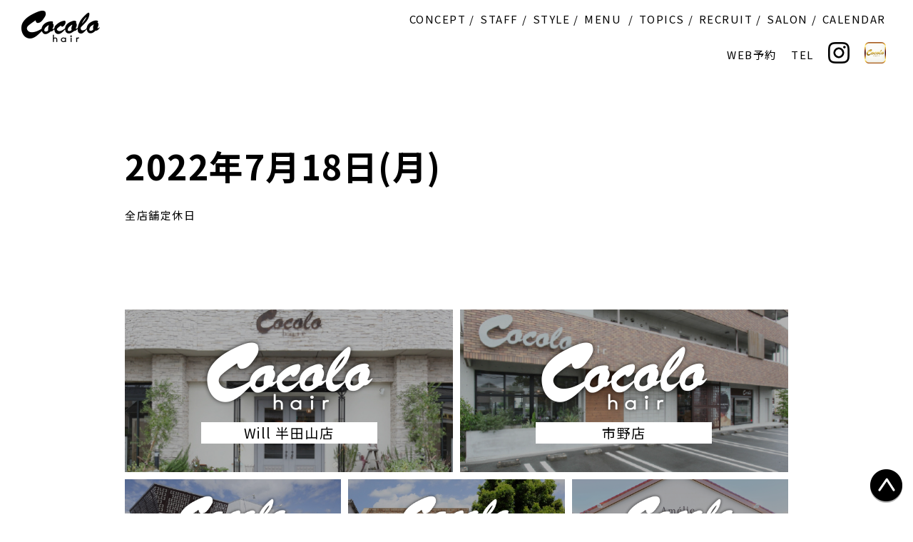

--- FILE ---
content_type: text/html; charset=UTF-8
request_url: https://www.cocolohair.jp/calendar/2022%E5%B9%B47%E6%9C%8818%E6%97%A5%E6%9C%88-2/
body_size: 11115
content:
<!DOCTYPE HTML>
<html lang="ja">
<head>
<meta charset="UTF-8">
<meta http-equiv="X-UA-Compatible" content="IE=Edge">
<meta name="description"  content="">
<meta name="keywords" content="">
<meta name="viewport" content="width=device-width,initial-scale=1.0,user-scalable=no">
<meta name="format-detection" content="email=no,telephone=no,address=no">

<link rel="stylesheet" href="/wp/wp-content/themes/cocolohair2019/css/base.css">
<link rel="stylesheet" href="/wp/wp-content/themes/cocolohair2019/style.css?201912096">
<link rel="stylesheet" href="/wp/wp-content/themes/cocolohair2019/css/slick.css">
<link rel="stylesheet" href="/wp/wp-content/themes/cocolohair2019/css/slick-theme.css">


<link rel="icon" type="image/png" href="/wp/wp-content/themes/cocolohair2019/img/favicon.png">
<link href="https://stackpath.bootstrapcdn.com/font-awesome/4.7.0/css/font-awesome.min.css" rel="stylesheet" integrity="sha384-wvfXpqpZZVQGK6TAh5PVlGOfQNHSoD2xbE+QkPxCAFlNEevoEH3Sl0sibVcOQVnN" crossorigin="anonymous">

<title>Cocolo hair</title>


		<!-- All in One SEO 4.9.3 - aioseo.com -->
	<meta name="robots" content="max-image-preview:large" />
	<meta name="google-site-verification" content="7c-s73GhBQ_YBGicpE8KpbXmNA62UPBc9E5Jc8hn7Ec" />
	<link rel="canonical" href="https://www.cocolohair.jp/calendar/2022%e5%b9%b47%e6%9c%8818%e6%97%a5%e6%9c%88-2/" />
	<meta name="generator" content="All in One SEO (AIOSEO) 4.9.3" />
		<meta property="og:locale" content="ja_JP" />
		<meta property="og:site_name" content="浜松市の美容室・美容院・ネイル・まつ毛・アイブロウ・着付け・エステ&quot;Cocolohair  ココロヘアー&quot; | 浜松市の美容室・美容院・ネイル・まつ毛・アイブロウ・着付け・エステ&quot;Cocolohair  ココロヘアー&quot;" />
		<meta property="og:type" content="article" />
		<meta property="og:title" content="2022年7月18日(月) | 浜松市の美容室・美容院・ネイル・まつ毛・アイブロウ・着付け・エステ&quot;Cocolohair ココロヘアー&quot;" />
		<meta property="og:url" content="https://www.cocolohair.jp/calendar/2022%e5%b9%b47%e6%9c%8818%e6%97%a5%e6%9c%88-2/" />
		<meta property="article:published_time" content="2022-07-18T09:34:00+00:00" />
		<meta property="article:modified_time" content="2022-04-20T09:35:20+00:00" />
		<meta name="twitter:card" content="summary" />
		<meta name="twitter:site" content="@Cocolo%20hair" />
		<meta name="twitter:title" content="2022年7月18日(月) | 浜松市の美容室・美容院・ネイル・まつ毛・アイブロウ・着付け・エステ&quot;Cocolohair ココロヘアー&quot;" />
		<script type="application/ld+json" class="aioseo-schema">
			{"@context":"https:\/\/schema.org","@graph":[{"@type":"BreadcrumbList","@id":"https:\/\/www.cocolohair.jp\/calendar\/2022%e5%b9%b47%e6%9c%8818%e6%97%a5%e6%9c%88-2\/#breadcrumblist","itemListElement":[{"@type":"ListItem","@id":"https:\/\/www.cocolohair.jp#listItem","position":1,"name":"Home","item":"https:\/\/www.cocolohair.jp","nextItem":{"@type":"ListItem","@id":"https:\/\/www.cocolohair.jp\/calendar\/#listItem","name":"\u4f11\u307f\u306e\u65e5\u30ab\u30ec\u30f3\u30c0\u30fc"}},{"@type":"ListItem","@id":"https:\/\/www.cocolohair.jp\/calendar\/#listItem","position":2,"name":"\u4f11\u307f\u306e\u65e5\u30ab\u30ec\u30f3\u30c0\u30fc","item":"https:\/\/www.cocolohair.jp\/calendar\/","nextItem":{"@type":"ListItem","@id":"https:\/\/www.cocolohair.jp\/calendar\/2022%e5%b9%b47%e6%9c%8818%e6%97%a5%e6%9c%88-2\/#listItem","name":"2022\u5e747\u670818\u65e5(\u6708)"},"previousItem":{"@type":"ListItem","@id":"https:\/\/www.cocolohair.jp#listItem","name":"Home"}},{"@type":"ListItem","@id":"https:\/\/www.cocolohair.jp\/calendar\/2022%e5%b9%b47%e6%9c%8818%e6%97%a5%e6%9c%88-2\/#listItem","position":3,"name":"2022\u5e747\u670818\u65e5(\u6708)","previousItem":{"@type":"ListItem","@id":"https:\/\/www.cocolohair.jp\/calendar\/#listItem","name":"\u4f11\u307f\u306e\u65e5\u30ab\u30ec\u30f3\u30c0\u30fc"}}]},{"@type":"Organization","@id":"https:\/\/www.cocolohair.jp\/#organization","name":"\u6d5c\u677e\u5e02\u306e\u7f8e\u5bb9\u5ba4\u30fb\u7f8e\u5bb9\u9662\u30fb\u30cd\u30a4\u30eb\u30fb\u307e\u3064\u6bdb\u30fb\u30a2\u30a4\u30d6\u30ed\u30a6\u30fb\u7740\u4ed8\u3051\u30fb\u30a8\u30b9\u30c6\"Cocolohair  \u30b3\u30b3\u30ed\u30d8\u30a2\u30fc\"","description":"\u6d5c\u677e\u5e02\u306e\u7f8e\u5bb9\u5ba4\u30fb\u7f8e\u5bb9\u9662\u30fb\u30cd\u30a4\u30eb\u30fb\u307e\u3064\u6bdb\u30fb\u30a2\u30a4\u30d6\u30ed\u30a6\u30fb\u7740\u4ed8\u3051\u30fb\u30a8\u30b9\u30c6\"Cocolohair  \u30b3\u30b3\u30ed\u30d8\u30a2\u30fc\"","url":"https:\/\/www.cocolohair.jp\/","logo":{"@type":"ImageObject","url":"https:\/\/www.cocolohair.jp\/wp\/wp-content\/uploads\/2025\/06\/\u30ed\u30b43.jpg","@id":"https:\/\/www.cocolohair.jp\/calendar\/2022%e5%b9%b47%e6%9c%8818%e6%97%a5%e6%9c%88-2\/#organizationLogo","width":1098,"height":662},"image":{"@id":"https:\/\/www.cocolohair.jp\/calendar\/2022%e5%b9%b47%e6%9c%8818%e6%97%a5%e6%9c%88-2\/#organizationLogo"},"sameAs":["https:\/\/x.com\/Cocolo hair","https:\/\/instagram.com\/Cocolo hair","https:\/\/youtube.com\/Cocolo hair","https:\/\/profiles.wordpress.org\/Cocolo hair"]},{"@type":"WebPage","@id":"https:\/\/www.cocolohair.jp\/calendar\/2022%e5%b9%b47%e6%9c%8818%e6%97%a5%e6%9c%88-2\/#webpage","url":"https:\/\/www.cocolohair.jp\/calendar\/2022%e5%b9%b47%e6%9c%8818%e6%97%a5%e6%9c%88-2\/","name":"2022\u5e747\u670818\u65e5(\u6708) | \u6d5c\u677e\u5e02\u306e\u7f8e\u5bb9\u5ba4\u30fb\u7f8e\u5bb9\u9662\u30fb\u30cd\u30a4\u30eb\u30fb\u307e\u3064\u6bdb\u30fb\u30a2\u30a4\u30d6\u30ed\u30a6\u30fb\u7740\u4ed8\u3051\u30fb\u30a8\u30b9\u30c6\"Cocolohair \u30b3\u30b3\u30ed\u30d8\u30a2\u30fc\"","inLanguage":"ja","isPartOf":{"@id":"https:\/\/www.cocolohair.jp\/#website"},"breadcrumb":{"@id":"https:\/\/www.cocolohair.jp\/calendar\/2022%e5%b9%b47%e6%9c%8818%e6%97%a5%e6%9c%88-2\/#breadcrumblist"},"datePublished":"2022-07-18T18:34:00+09:00","dateModified":"2022-04-20T18:35:20+09:00"},{"@type":"WebSite","@id":"https:\/\/www.cocolohair.jp\/#website","url":"https:\/\/www.cocolohair.jp\/","name":"\u6d5c\u677e\u5e02\u306e\u7f8e\u5bb9\u5ba4\u30fb\u7f8e\u5bb9\u9662\u30fb\u30cd\u30a4\u30eb\u30fb\u30a8\u30b9\u30c6\u30fb\u307e\u3064\u3052\u30a8\u30af\u30b9\u30c6\"Cocolohair \u30b3\u30b3\u30ed\u30d8\u30a2\u30fc\"","description":"\u6d5c\u677e\u5e02\u306e\u7f8e\u5bb9\u5ba4\u30fb\u7f8e\u5bb9\u9662\u30fb\u30cd\u30a4\u30eb\u30fb\u307e\u3064\u6bdb\u30fb\u30a2\u30a4\u30d6\u30ed\u30a6\u30fb\u7740\u4ed8\u3051\u30fb\u30a8\u30b9\u30c6\"Cocolohair  \u30b3\u30b3\u30ed\u30d8\u30a2\u30fc\"","inLanguage":"ja","publisher":{"@id":"https:\/\/www.cocolohair.jp\/#organization"}}]}
		</script>
		<!-- All in One SEO -->

<link rel='dns-prefetch' href='//ajaxzip3.github.io' />
<link rel="alternate" title="oEmbed (JSON)" type="application/json+oembed" href="https://www.cocolohair.jp/wp-json/oembed/1.0/embed?url=https%3A%2F%2Fwww.cocolohair.jp%2Fcalendar%2F2022%25e5%25b9%25b47%25e6%259c%258818%25e6%2597%25a5%25e6%259c%2588-2%2F" />
<link rel="alternate" title="oEmbed (XML)" type="text/xml+oembed" href="https://www.cocolohair.jp/wp-json/oembed/1.0/embed?url=https%3A%2F%2Fwww.cocolohair.jp%2Fcalendar%2F2022%25e5%25b9%25b47%25e6%259c%258818%25e6%2597%25a5%25e6%259c%2588-2%2F&#038;format=xml" />
		<!-- This site uses the Google Analytics by MonsterInsights plugin v9.11.1 - Using Analytics tracking - https://www.monsterinsights.com/ -->
		<!-- Note: MonsterInsights is not currently configured on this site. The site owner needs to authenticate with Google Analytics in the MonsterInsights settings panel. -->
					<!-- No tracking code set -->
				<!-- / Google Analytics by MonsterInsights -->
		<style id='wp-img-auto-sizes-contain-inline-css' type='text/css'>
img:is([sizes=auto i],[sizes^="auto," i]){contain-intrinsic-size:3000px 1500px}
/*# sourceURL=wp-img-auto-sizes-contain-inline-css */
</style>
<style id='wp-emoji-styles-inline-css' type='text/css'>

	img.wp-smiley, img.emoji {
		display: inline !important;
		border: none !important;
		box-shadow: none !important;
		height: 1em !important;
		width: 1em !important;
		margin: 0 0.07em !important;
		vertical-align: -0.1em !important;
		background: none !important;
		padding: 0 !important;
	}
/*# sourceURL=wp-emoji-styles-inline-css */
</style>
<style id='wp-block-library-inline-css' type='text/css'>
:root{--wp-block-synced-color:#7a00df;--wp-block-synced-color--rgb:122,0,223;--wp-bound-block-color:var(--wp-block-synced-color);--wp-editor-canvas-background:#ddd;--wp-admin-theme-color:#007cba;--wp-admin-theme-color--rgb:0,124,186;--wp-admin-theme-color-darker-10:#006ba1;--wp-admin-theme-color-darker-10--rgb:0,107,160.5;--wp-admin-theme-color-darker-20:#005a87;--wp-admin-theme-color-darker-20--rgb:0,90,135;--wp-admin-border-width-focus:2px}@media (min-resolution:192dpi){:root{--wp-admin-border-width-focus:1.5px}}.wp-element-button{cursor:pointer}:root .has-very-light-gray-background-color{background-color:#eee}:root .has-very-dark-gray-background-color{background-color:#313131}:root .has-very-light-gray-color{color:#eee}:root .has-very-dark-gray-color{color:#313131}:root .has-vivid-green-cyan-to-vivid-cyan-blue-gradient-background{background:linear-gradient(135deg,#00d084,#0693e3)}:root .has-purple-crush-gradient-background{background:linear-gradient(135deg,#34e2e4,#4721fb 50%,#ab1dfe)}:root .has-hazy-dawn-gradient-background{background:linear-gradient(135deg,#faaca8,#dad0ec)}:root .has-subdued-olive-gradient-background{background:linear-gradient(135deg,#fafae1,#67a671)}:root .has-atomic-cream-gradient-background{background:linear-gradient(135deg,#fdd79a,#004a59)}:root .has-nightshade-gradient-background{background:linear-gradient(135deg,#330968,#31cdcf)}:root .has-midnight-gradient-background{background:linear-gradient(135deg,#020381,#2874fc)}:root{--wp--preset--font-size--normal:16px;--wp--preset--font-size--huge:42px}.has-regular-font-size{font-size:1em}.has-larger-font-size{font-size:2.625em}.has-normal-font-size{font-size:var(--wp--preset--font-size--normal)}.has-huge-font-size{font-size:var(--wp--preset--font-size--huge)}.has-text-align-center{text-align:center}.has-text-align-left{text-align:left}.has-text-align-right{text-align:right}.has-fit-text{white-space:nowrap!important}#end-resizable-editor-section{display:none}.aligncenter{clear:both}.items-justified-left{justify-content:flex-start}.items-justified-center{justify-content:center}.items-justified-right{justify-content:flex-end}.items-justified-space-between{justify-content:space-between}.screen-reader-text{border:0;clip-path:inset(50%);height:1px;margin:-1px;overflow:hidden;padding:0;position:absolute;width:1px;word-wrap:normal!important}.screen-reader-text:focus{background-color:#ddd;clip-path:none;color:#444;display:block;font-size:1em;height:auto;left:5px;line-height:normal;padding:15px 23px 14px;text-decoration:none;top:5px;width:auto;z-index:100000}html :where(.has-border-color){border-style:solid}html :where([style*=border-top-color]){border-top-style:solid}html :where([style*=border-right-color]){border-right-style:solid}html :where([style*=border-bottom-color]){border-bottom-style:solid}html :where([style*=border-left-color]){border-left-style:solid}html :where([style*=border-width]){border-style:solid}html :where([style*=border-top-width]){border-top-style:solid}html :where([style*=border-right-width]){border-right-style:solid}html :where([style*=border-bottom-width]){border-bottom-style:solid}html :where([style*=border-left-width]){border-left-style:solid}html :where(img[class*=wp-image-]){height:auto;max-width:100%}:where(figure){margin:0 0 1em}html :where(.is-position-sticky){--wp-admin--admin-bar--position-offset:var(--wp-admin--admin-bar--height,0px)}@media screen and (max-width:600px){html :where(.is-position-sticky){--wp-admin--admin-bar--position-offset:0px}}

/*# sourceURL=wp-block-library-inline-css */
</style><style id='global-styles-inline-css' type='text/css'>
:root{--wp--preset--aspect-ratio--square: 1;--wp--preset--aspect-ratio--4-3: 4/3;--wp--preset--aspect-ratio--3-4: 3/4;--wp--preset--aspect-ratio--3-2: 3/2;--wp--preset--aspect-ratio--2-3: 2/3;--wp--preset--aspect-ratio--16-9: 16/9;--wp--preset--aspect-ratio--9-16: 9/16;--wp--preset--color--black: #000000;--wp--preset--color--cyan-bluish-gray: #abb8c3;--wp--preset--color--white: #ffffff;--wp--preset--color--pale-pink: #f78da7;--wp--preset--color--vivid-red: #cf2e2e;--wp--preset--color--luminous-vivid-orange: #ff6900;--wp--preset--color--luminous-vivid-amber: #fcb900;--wp--preset--color--light-green-cyan: #7bdcb5;--wp--preset--color--vivid-green-cyan: #00d084;--wp--preset--color--pale-cyan-blue: #8ed1fc;--wp--preset--color--vivid-cyan-blue: #0693e3;--wp--preset--color--vivid-purple: #9b51e0;--wp--preset--gradient--vivid-cyan-blue-to-vivid-purple: linear-gradient(135deg,rgb(6,147,227) 0%,rgb(155,81,224) 100%);--wp--preset--gradient--light-green-cyan-to-vivid-green-cyan: linear-gradient(135deg,rgb(122,220,180) 0%,rgb(0,208,130) 100%);--wp--preset--gradient--luminous-vivid-amber-to-luminous-vivid-orange: linear-gradient(135deg,rgb(252,185,0) 0%,rgb(255,105,0) 100%);--wp--preset--gradient--luminous-vivid-orange-to-vivid-red: linear-gradient(135deg,rgb(255,105,0) 0%,rgb(207,46,46) 100%);--wp--preset--gradient--very-light-gray-to-cyan-bluish-gray: linear-gradient(135deg,rgb(238,238,238) 0%,rgb(169,184,195) 100%);--wp--preset--gradient--cool-to-warm-spectrum: linear-gradient(135deg,rgb(74,234,220) 0%,rgb(151,120,209) 20%,rgb(207,42,186) 40%,rgb(238,44,130) 60%,rgb(251,105,98) 80%,rgb(254,248,76) 100%);--wp--preset--gradient--blush-light-purple: linear-gradient(135deg,rgb(255,206,236) 0%,rgb(152,150,240) 100%);--wp--preset--gradient--blush-bordeaux: linear-gradient(135deg,rgb(254,205,165) 0%,rgb(254,45,45) 50%,rgb(107,0,62) 100%);--wp--preset--gradient--luminous-dusk: linear-gradient(135deg,rgb(255,203,112) 0%,rgb(199,81,192) 50%,rgb(65,88,208) 100%);--wp--preset--gradient--pale-ocean: linear-gradient(135deg,rgb(255,245,203) 0%,rgb(182,227,212) 50%,rgb(51,167,181) 100%);--wp--preset--gradient--electric-grass: linear-gradient(135deg,rgb(202,248,128) 0%,rgb(113,206,126) 100%);--wp--preset--gradient--midnight: linear-gradient(135deg,rgb(2,3,129) 0%,rgb(40,116,252) 100%);--wp--preset--font-size--small: 13px;--wp--preset--font-size--medium: 20px;--wp--preset--font-size--large: 36px;--wp--preset--font-size--x-large: 42px;--wp--preset--spacing--20: 0.44rem;--wp--preset--spacing--30: 0.67rem;--wp--preset--spacing--40: 1rem;--wp--preset--spacing--50: 1.5rem;--wp--preset--spacing--60: 2.25rem;--wp--preset--spacing--70: 3.38rem;--wp--preset--spacing--80: 5.06rem;--wp--preset--shadow--natural: 6px 6px 9px rgba(0, 0, 0, 0.2);--wp--preset--shadow--deep: 12px 12px 50px rgba(0, 0, 0, 0.4);--wp--preset--shadow--sharp: 6px 6px 0px rgba(0, 0, 0, 0.2);--wp--preset--shadow--outlined: 6px 6px 0px -3px rgb(255, 255, 255), 6px 6px rgb(0, 0, 0);--wp--preset--shadow--crisp: 6px 6px 0px rgb(0, 0, 0);}:where(.is-layout-flex){gap: 0.5em;}:where(.is-layout-grid){gap: 0.5em;}body .is-layout-flex{display: flex;}.is-layout-flex{flex-wrap: wrap;align-items: center;}.is-layout-flex > :is(*, div){margin: 0;}body .is-layout-grid{display: grid;}.is-layout-grid > :is(*, div){margin: 0;}:where(.wp-block-columns.is-layout-flex){gap: 2em;}:where(.wp-block-columns.is-layout-grid){gap: 2em;}:where(.wp-block-post-template.is-layout-flex){gap: 1.25em;}:where(.wp-block-post-template.is-layout-grid){gap: 1.25em;}.has-black-color{color: var(--wp--preset--color--black) !important;}.has-cyan-bluish-gray-color{color: var(--wp--preset--color--cyan-bluish-gray) !important;}.has-white-color{color: var(--wp--preset--color--white) !important;}.has-pale-pink-color{color: var(--wp--preset--color--pale-pink) !important;}.has-vivid-red-color{color: var(--wp--preset--color--vivid-red) !important;}.has-luminous-vivid-orange-color{color: var(--wp--preset--color--luminous-vivid-orange) !important;}.has-luminous-vivid-amber-color{color: var(--wp--preset--color--luminous-vivid-amber) !important;}.has-light-green-cyan-color{color: var(--wp--preset--color--light-green-cyan) !important;}.has-vivid-green-cyan-color{color: var(--wp--preset--color--vivid-green-cyan) !important;}.has-pale-cyan-blue-color{color: var(--wp--preset--color--pale-cyan-blue) !important;}.has-vivid-cyan-blue-color{color: var(--wp--preset--color--vivid-cyan-blue) !important;}.has-vivid-purple-color{color: var(--wp--preset--color--vivid-purple) !important;}.has-black-background-color{background-color: var(--wp--preset--color--black) !important;}.has-cyan-bluish-gray-background-color{background-color: var(--wp--preset--color--cyan-bluish-gray) !important;}.has-white-background-color{background-color: var(--wp--preset--color--white) !important;}.has-pale-pink-background-color{background-color: var(--wp--preset--color--pale-pink) !important;}.has-vivid-red-background-color{background-color: var(--wp--preset--color--vivid-red) !important;}.has-luminous-vivid-orange-background-color{background-color: var(--wp--preset--color--luminous-vivid-orange) !important;}.has-luminous-vivid-amber-background-color{background-color: var(--wp--preset--color--luminous-vivid-amber) !important;}.has-light-green-cyan-background-color{background-color: var(--wp--preset--color--light-green-cyan) !important;}.has-vivid-green-cyan-background-color{background-color: var(--wp--preset--color--vivid-green-cyan) !important;}.has-pale-cyan-blue-background-color{background-color: var(--wp--preset--color--pale-cyan-blue) !important;}.has-vivid-cyan-blue-background-color{background-color: var(--wp--preset--color--vivid-cyan-blue) !important;}.has-vivid-purple-background-color{background-color: var(--wp--preset--color--vivid-purple) !important;}.has-black-border-color{border-color: var(--wp--preset--color--black) !important;}.has-cyan-bluish-gray-border-color{border-color: var(--wp--preset--color--cyan-bluish-gray) !important;}.has-white-border-color{border-color: var(--wp--preset--color--white) !important;}.has-pale-pink-border-color{border-color: var(--wp--preset--color--pale-pink) !important;}.has-vivid-red-border-color{border-color: var(--wp--preset--color--vivid-red) !important;}.has-luminous-vivid-orange-border-color{border-color: var(--wp--preset--color--luminous-vivid-orange) !important;}.has-luminous-vivid-amber-border-color{border-color: var(--wp--preset--color--luminous-vivid-amber) !important;}.has-light-green-cyan-border-color{border-color: var(--wp--preset--color--light-green-cyan) !important;}.has-vivid-green-cyan-border-color{border-color: var(--wp--preset--color--vivid-green-cyan) !important;}.has-pale-cyan-blue-border-color{border-color: var(--wp--preset--color--pale-cyan-blue) !important;}.has-vivid-cyan-blue-border-color{border-color: var(--wp--preset--color--vivid-cyan-blue) !important;}.has-vivid-purple-border-color{border-color: var(--wp--preset--color--vivid-purple) !important;}.has-vivid-cyan-blue-to-vivid-purple-gradient-background{background: var(--wp--preset--gradient--vivid-cyan-blue-to-vivid-purple) !important;}.has-light-green-cyan-to-vivid-green-cyan-gradient-background{background: var(--wp--preset--gradient--light-green-cyan-to-vivid-green-cyan) !important;}.has-luminous-vivid-amber-to-luminous-vivid-orange-gradient-background{background: var(--wp--preset--gradient--luminous-vivid-amber-to-luminous-vivid-orange) !important;}.has-luminous-vivid-orange-to-vivid-red-gradient-background{background: var(--wp--preset--gradient--luminous-vivid-orange-to-vivid-red) !important;}.has-very-light-gray-to-cyan-bluish-gray-gradient-background{background: var(--wp--preset--gradient--very-light-gray-to-cyan-bluish-gray) !important;}.has-cool-to-warm-spectrum-gradient-background{background: var(--wp--preset--gradient--cool-to-warm-spectrum) !important;}.has-blush-light-purple-gradient-background{background: var(--wp--preset--gradient--blush-light-purple) !important;}.has-blush-bordeaux-gradient-background{background: var(--wp--preset--gradient--blush-bordeaux) !important;}.has-luminous-dusk-gradient-background{background: var(--wp--preset--gradient--luminous-dusk) !important;}.has-pale-ocean-gradient-background{background: var(--wp--preset--gradient--pale-ocean) !important;}.has-electric-grass-gradient-background{background: var(--wp--preset--gradient--electric-grass) !important;}.has-midnight-gradient-background{background: var(--wp--preset--gradient--midnight) !important;}.has-small-font-size{font-size: var(--wp--preset--font-size--small) !important;}.has-medium-font-size{font-size: var(--wp--preset--font-size--medium) !important;}.has-large-font-size{font-size: var(--wp--preset--font-size--large) !important;}.has-x-large-font-size{font-size: var(--wp--preset--font-size--x-large) !important;}
/*# sourceURL=global-styles-inline-css */
</style>

<style id='classic-theme-styles-inline-css' type='text/css'>
/*! This file is auto-generated */
.wp-block-button__link{color:#fff;background-color:#32373c;border-radius:9999px;box-shadow:none;text-decoration:none;padding:calc(.667em + 2px) calc(1.333em + 2px);font-size:1.125em}.wp-block-file__button{background:#32373c;color:#fff;text-decoration:none}
/*# sourceURL=/wp-includes/css/classic-themes.min.css */
</style>
<!--n2css--><!--n2js--><script type="text/javascript" src="https://www.cocolohair.jp/wp/wp-includes/js/jquery/jquery.min.js?ver=3.7.1" id="jquery-core-js"></script>
<script type="text/javascript" src="https://www.cocolohair.jp/wp/wp-includes/js/jquery/jquery-migrate.min.js?ver=3.4.1" id="jquery-migrate-js"></script>
<link rel="https://api.w.org/" href="https://www.cocolohair.jp/wp-json/" /><link rel="alternate" title="JSON" type="application/json" href="https://www.cocolohair.jp/wp-json/wp/v2/calendar/11099" /><link rel="EditURI" type="application/rsd+xml" title="RSD" href="https://www.cocolohair.jp/wp/xmlrpc.php?rsd" />
<meta name="generator" content="WordPress 6.9" />
<link rel='shortlink' href='https://www.cocolohair.jp/?p=11099' />
		<style type="text/css" id="wp-custom-css">
			#footer {
    margin-top: 40px;
}

.shopinfo{
	display:inline-block;	
}

.shopinfo ul li a {
	color:#ee869a;
	border-right: solid	1px #000;
	display:inline-block;	
	margin:0 20px;
}


		</style>
		
<script type="text/javascript">

  var _gaq = _gaq || [];
  _gaq.push(['_setAccount', 'UA-18131000-1']);
  _gaq.push(['_trackPageview']);

  (function() {
    var ga = document.createElement('script'); ga.type = 'text/javascript'; ga.async = true;
    ga.src = ('https:' == document.location.protocol ? 'https://ssl' : 'http://www') + '.google-analytics.com/ga.js';
    var s = document.getElementsByTagName('script')[0]; s.parentNode.insertBefore(ga, s);
  })();

</script>

<!--[if lt IE 9]>
<script src="js/html5shiv.js"></script>
<script src="script/respond.min.js"></script>
<![endif]-->
</head>

<body ontouchstart="">
	<header id="header" class="container-fluid">
    <div class="row">
      <div class="col-lg-2 col-md-2 col-3">
        <a href="/"><img src="/wp/wp-content/themes/cocolohair2019/img/logo.png" alt="Cocolo hairココロヘアー"></a>
      </div>
      <div id="gNav" class="col-lg-10 col-md-10">
        <nav id="globalmenu">
          <div class="menu">
            <div class="menu-globalmenu-container"><ul id="menu-globalmenu" class="menu"><li id="menu-item-9056" class="menu-item menu-item-type-post_type menu-item-object-page menu-item-9056"><a href="https://www.cocolohair.jp/concept/">CONCEPT</a></li>
<li id="menu-item-9060" class="menu-item menu-item-type-post_type_archive menu-item-object-staff menu-item-9060"><a href="https://www.cocolohair.jp/staff/">STAFF</a></li>
<li id="menu-item-9061" class="menu-item menu-item-type-post_type_archive menu-item-object-style menu-item-9061"><a href="https://www.cocolohair.jp/style/">STYLE</a></li>
<li id="menu-item-9057" class="menu-item menu-item-type-post_type menu-item-object-page menu-item-has-children menu-item-9057"><a href="https://www.cocolohair.jp/menu/">MENU</a>
<ul class="sub-menu">
	<li id="menu-item-9068" class="menu-item menu-item-type-custom menu-item-object-custom menu-item-has-children menu-item-9068"><a href="/">キャンペーン</a>
	<ul class="sub-menu">
		<li id="menu-item-9069" class="menu-item menu-item-type-custom menu-item-object-custom menu-item-9069"><a target="_blank" href="https://beauty.hotpepper.jp/slnH000131204/coupon/">Will半田山店</a></li>
		<li id="menu-item-9070" class="menu-item menu-item-type-custom menu-item-object-custom menu-item-9070"><a target="_blank" href="https://beauty.hotpepper.jp/slnH000037622/coupon/">LILIC</a></li>
		<li id="menu-item-9071" class="menu-item menu-item-type-custom menu-item-object-custom menu-item-9071"><a target="_blank" href="https://beauty.hotpepper.jp/slnH000224793/coupon/">住吉店</a></li>
		<li id="menu-item-9072" class="menu-item menu-item-type-custom menu-item-object-custom menu-item-9072"><a target="_blank" href="https://beauty.hotpepper.jp/slnH000335787/coupon/">MADO</a></li>
		<li id="menu-item-11445" class="menu-item menu-item-type-custom menu-item-object-custom menu-item-11445"><a target="_blank" href="https://beauty.hotpepper.jp/slnH000616254/coupon/">Amélie</a></li>
	</ul>
</li>
	<li id="menu-item-9078" class="menu-item menu-item-type-post_type menu-item-object-page menu-item-9078"><a href="https://www.cocolohair.jp/menu/originalmenu/">Original Menu</a></li>
	<li id="menu-item-9075" class="menu-item menu-item-type-post_type menu-item-object-page menu-item-9075"><a href="https://www.cocolohair.jp/menu/hairloop/">Hair Loop</a></li>
	<li id="menu-item-9073" class="menu-item menu-item-type-post_type menu-item-object-page menu-item-9073"><a href="https://www.cocolohair.jp/menu/color/">Color</a></li>
	<li id="menu-item-9077" class="menu-item menu-item-type-post_type menu-item-object-page menu-item-9077"><a href="https://www.cocolohair.jp/menu/nail/">Nail</a></li>
	<li id="menu-item-9074" class="menu-item menu-item-type-post_type menu-item-object-page menu-item-9074"><a href="https://www.cocolohair.jp/menu/eye/">Eyelash</a></li>
	<li id="menu-item-9076" class="menu-item menu-item-type-post_type menu-item-object-page menu-item-9076"><a href="https://www.cocolohair.jp/menu/homecare/">Home Care</a></li>
</ul>
</li>
<li id="menu-item-9121" class="menu-item menu-item-type-custom menu-item-object-custom menu-item-9121"><a href="/category/topics">TOPICS</a></li>
<li id="menu-item-9098" class="menu-item menu-item-type-post_type menu-item-object-page menu-item-9098"><a href="https://www.cocolohair.jp/recruit/">RECRUIT</a></li>
<li id="menu-item-9059" class="menu-item menu-item-type-post_type menu-item-object-page menu-item-9059"><a href="https://www.cocolohair.jp/salon/">SALON</a></li>
<li id="menu-item-9062" class="menu-item menu-item-type-post_type_archive menu-item-object-calendar menu-item-9062"><a href="https://www.cocolohair.jp/calendar/">CALENDAR</a></li>
</ul></div>          </div>
          <div>
            <div class="menu-globalsubmenu-container"><ul id="menu-globalsubmenu" class="menu"><li id="menu-item-9065" class="menu-item menu-item-type-post_type menu-item-object-page menu-item-9065"><a href="https://www.cocolohair.jp/contact/">WEB予約</a></li>
<li id="menu-item-9778" class="menu-item menu-item-type-custom menu-item-object-custom menu-item-9778"><a href="https://www.cocolohair.jp/%e3%83%a1%e3%83%bc%e3%83%ab%e3%81%a7%e3%81%ae%e3%81%8a%e5%95%8f%e5%90%88%e3%81%9b/">TEL</a></li>
<li id="menu-item-9066" class="menu-item menu-item-type-custom menu-item-object-custom menu-item-9066"><a target="_blank" href="https://www.instagram.com/explore/tags/%E6%B5%9C%E6%9D%BE%E5%B8%82cocolohair/"><span class="instagram">INSTAGRAM</span><img src="/wp/wp-content/themes/cocolohair2019/img/icon-instagram.png" alt="instagram" width="30"></a></li>
<li id="menu-item-9067" class="menu-item menu-item-type-custom menu-item-object-custom menu-item-9067"><a target="_blank" href="https://introduction.bp-app.jp/cocolo-hair/"><span class="application">APPLICATION</span><img src="/wp/wp-content/themes/cocolohair2019/img/icon-app.png" alt="" width="30" class=""></a></a></li>
</ul></div>          </div>
        </nav>
      </div>
    </div>
  <div class="hamburger" id="js-hamburger">
    <span class="hamburger__line hamburger__line--1"></span>
    <span class="hamburger__line hamburger__line--2"></span>
    <span class="hamburger__line hamburger__line--3"></span>
  </div>
  <div class="black-bg" id="js-black-bg"></div>

	</header>

	<main id="main" role="main"><div class="section">
        <div class="container">

        		<h1 class="h1 text-left">2022年7月18日(月)</h1>
<!-- detail -->
        <div class="detail clearfix sbox">
                                                    <div class="entry clearfix">
                <p>全店舗定休日</p>
            </div>
                                    </div>
            <ul class="pageNav d-md-flex justify-content-md-between">
<li class="oldList"></li>
<li class="allList"></li>
<li class="newList"></li>
</ul>
                </div>
</div>
		<div id="shop">
			<div class="container">
				<div class="d-sm-flex flex-wrap">
					<div class="shopBox">
						<a href="/salon/handayama">
							<div class="shop_name">
								<div>
									<img src="/wp/wp-content/themes/cocolohair2019/img/shop-logo.png" alt="" />
									<span>Will 半田山店</span>
								</div>
							</div>
							<div class="shop_img">
								<img src="/wp/wp-content/themes/cocolohair2019/img/will_handayama.png" alt="">
							</div>
						</a>
					</div>
					<!-- shopBox -->
					<div class="shopBox">
						<a href="/salon/ichino">
							<div class="shop_name">
								<div>
									<img src="/wp/wp-content/themes/cocolohair2019/img/shop-logo.png" alt="" />
									<span>市野店</span>
								</div>
							</div>
							<div class="shop_img">
								<img src="/wp/wp-content/themes/cocolohair2019/img/ichino.png" alt="">
							</div>
						</a>
					</div>
					<!-- shopBox -->
					<div class="shopBox2">
						<a href="/salon/sumiyoshi">
							<div class="shop_name">
								<div>
									<img src="/wp/wp-content/themes/cocolohair2019/img/shop-logo.png" alt="" />
									<span>住吉店</span>
								</div>
							</div>
							<div class="shop_img">
								<img src="/wp/wp-content/themes/cocolohair2019/img/sumiyoshi.png" alt="">
							</div>
						</a>
					</div>
					<!-- shopBox -->
					<div class="shopBox2">
						<a href="/salon/nakajima">
							<div class="shop_name">
								<div>
									<img src="/wp/wp-content/themes/cocolohair2019/img/shop-logo.png" alt="" />
									<span>中島店</span>
								</div>
							</div>
							<div class="shop_img">
								<img src="/wp/wp-content/themes/cocolohair2019/img/nakajima.png" alt="">
							</div>
						</a>
					</div>
					<!-- shopBox -->
					<div class="shopBox2">
						<a href="/salon/amelie-高林店">
							<div class="shop_name">
								<div>
									<img src="/wp/wp-content/themes/cocolohair2019/img/shop-logo.png" alt="" />
									<span>Amélie 高林店</span>
								</div>
							</div>
							<div class="shop_img">
								<img src="/wp/wp-content/themes/cocolohair2019/img/takabayashi.png" alt="">
							</div>
						</a>
					</div>
					<!-- shopBox -->					
				</div>
			</div>
		</div>
		<!-- shop -->
	</main>

	<footer id="footer">
			<div class="copy">&copy; 2019 Cocolo hair</div>
		<div id="pagetop"><a href="#"><img src="/wp/wp-content/themes/cocolohair2019/img/pagetop.png" alt="" /></a></div>
	</footer>



<script type="speculationrules">
{"prefetch":[{"source":"document","where":{"and":[{"href_matches":"/*"},{"not":{"href_matches":["/wp/wp-*.php","/wp/wp-admin/*","/wp/wp-content/uploads/*","/wp/wp-content/*","/wp/wp-content/plugins/*","/wp/wp-content/themes/cocolohair2019/*","/*\\?(.+)"]}},{"not":{"selector_matches":"a[rel~=\"nofollow\"]"}},{"not":{"selector_matches":".no-prefetch, .no-prefetch a"}}]},"eagerness":"conservative"}]}
</script>
<script type="text/javascript" src="https://ajaxzip3.github.io/ajaxzip3.js?ver=6.9" id="ajaxzip3-script-js"></script>
<script id="wp-emoji-settings" type="application/json">
{"baseUrl":"https://s.w.org/images/core/emoji/17.0.2/72x72/","ext":".png","svgUrl":"https://s.w.org/images/core/emoji/17.0.2/svg/","svgExt":".svg","source":{"concatemoji":"https://www.cocolohair.jp/wp/wp-includes/js/wp-emoji-release.min.js?ver=6.9"}}
</script>
<script type="module">
/* <![CDATA[ */
/*! This file is auto-generated */
const a=JSON.parse(document.getElementById("wp-emoji-settings").textContent),o=(window._wpemojiSettings=a,"wpEmojiSettingsSupports"),s=["flag","emoji"];function i(e){try{var t={supportTests:e,timestamp:(new Date).valueOf()};sessionStorage.setItem(o,JSON.stringify(t))}catch(e){}}function c(e,t,n){e.clearRect(0,0,e.canvas.width,e.canvas.height),e.fillText(t,0,0);t=new Uint32Array(e.getImageData(0,0,e.canvas.width,e.canvas.height).data);e.clearRect(0,0,e.canvas.width,e.canvas.height),e.fillText(n,0,0);const a=new Uint32Array(e.getImageData(0,0,e.canvas.width,e.canvas.height).data);return t.every((e,t)=>e===a[t])}function p(e,t){e.clearRect(0,0,e.canvas.width,e.canvas.height),e.fillText(t,0,0);var n=e.getImageData(16,16,1,1);for(let e=0;e<n.data.length;e++)if(0!==n.data[e])return!1;return!0}function u(e,t,n,a){switch(t){case"flag":return n(e,"\ud83c\udff3\ufe0f\u200d\u26a7\ufe0f","\ud83c\udff3\ufe0f\u200b\u26a7\ufe0f")?!1:!n(e,"\ud83c\udde8\ud83c\uddf6","\ud83c\udde8\u200b\ud83c\uddf6")&&!n(e,"\ud83c\udff4\udb40\udc67\udb40\udc62\udb40\udc65\udb40\udc6e\udb40\udc67\udb40\udc7f","\ud83c\udff4\u200b\udb40\udc67\u200b\udb40\udc62\u200b\udb40\udc65\u200b\udb40\udc6e\u200b\udb40\udc67\u200b\udb40\udc7f");case"emoji":return!a(e,"\ud83e\u1fac8")}return!1}function f(e,t,n,a){let r;const o=(r="undefined"!=typeof WorkerGlobalScope&&self instanceof WorkerGlobalScope?new OffscreenCanvas(300,150):document.createElement("canvas")).getContext("2d",{willReadFrequently:!0}),s=(o.textBaseline="top",o.font="600 32px Arial",{});return e.forEach(e=>{s[e]=t(o,e,n,a)}),s}function r(e){var t=document.createElement("script");t.src=e,t.defer=!0,document.head.appendChild(t)}a.supports={everything:!0,everythingExceptFlag:!0},new Promise(t=>{let n=function(){try{var e=JSON.parse(sessionStorage.getItem(o));if("object"==typeof e&&"number"==typeof e.timestamp&&(new Date).valueOf()<e.timestamp+604800&&"object"==typeof e.supportTests)return e.supportTests}catch(e){}return null}();if(!n){if("undefined"!=typeof Worker&&"undefined"!=typeof OffscreenCanvas&&"undefined"!=typeof URL&&URL.createObjectURL&&"undefined"!=typeof Blob)try{var e="postMessage("+f.toString()+"("+[JSON.stringify(s),u.toString(),c.toString(),p.toString()].join(",")+"));",a=new Blob([e],{type:"text/javascript"});const r=new Worker(URL.createObjectURL(a),{name:"wpTestEmojiSupports"});return void(r.onmessage=e=>{i(n=e.data),r.terminate(),t(n)})}catch(e){}i(n=f(s,u,c,p))}t(n)}).then(e=>{for(const n in e)a.supports[n]=e[n],a.supports.everything=a.supports.everything&&a.supports[n],"flag"!==n&&(a.supports.everythingExceptFlag=a.supports.everythingExceptFlag&&a.supports[n]);var t;a.supports.everythingExceptFlag=a.supports.everythingExceptFlag&&!a.supports.flag,a.supports.everything||((t=a.source||{}).concatemoji?r(t.concatemoji):t.wpemoji&&t.twemoji&&(r(t.twemoji),r(t.wpemoji)))});
//# sourceURL=https://www.cocolohair.jp/wp/wp-includes/js/wp-emoji-loader.min.js
/* ]]> */
</script>
<script type='text/javascript' src='/wp/wp-content/themes/cocolohair2019/js/slick.min.js'></script>

<script type="text/javascript">
jQuery(function() {
  var $win = jQuery(window),
      $main = jQuery('main'),
      $nav = jQuery('#header'),
      navHeight = $nav.outerHeight(),
      navPos = $nav.offset().top,
      fixedClass = 'is-fixed';

  $win.on('load scroll', function() {
    var value = jQuery(this).scrollTop();
    if ( value > navPos ) {
      $nav.addClass(fixedClass);
      $main.css('margin-top', navHeight);
    } else {
      $nav.removeClass(fixedClass);
      $main.css('margin-top', '0');
    }
  });
});

/*
//tab
jQuery(function() {
 //クリックしたときのファンクションをまとめて指定
 jQuery('ul.tab-group li').click(function() {
 var index = $('ul.tab-group li').index(this);
 //.index()を使いクリックされたタブが何番目かを調べ、
//		indexという変数に代入します。
 
 //コンテンツを一度すべて非表示にし、
 $('.panel').css('display','none');
 
 //クリックされたタブと同じ順番のコンテンツを表示します。
 $('.panel').eq(index).fadeIn();
 
 //タブについているクラスselectを消し、
 $('.tab-group li').removeClass('select');
 
 //クリックされたタブのみにクラスselectをつけます。
 $(this).addClass('select')
 });
});
//ダイレクトリンク
$(function() {
 //location.hashで#以下を取得 変数hashに格納
 var hash = location.hash; 
 //hashの中に#tab～が存在するか調べる。
 hash = (hash.match(/^#colortype\d+$/) || [])[0];
    
 //hashに要素が存在する場合、hashで取得した文字列（#tab2,#tab3等）から#より後を取得(tab2,tab3) 
 　　　　if($(hash).length){
 var tabname = hash.slice(1) ;
 } else{
 　　　　// 要素が存在しなければtabnameにtab1を代入する
 　　　　var tabname = "colortype1";}
 //コンテンツを一度すべて非表示にし、
 $('.panel').css('display','none');
 
 //一度タブについているクラスselectを消し、
 $('.tab-group li').removeClass('select');
 
 var tabno = $('ul.tab-group li#' + tabname).index();
 
 //クリックされたタブと同じ順番のコンテンツを表示します。
 $('.panel').eq(tabno).fadeIn();
 
 //クリックされたタブのみにクラスselectをつけます。
 $('ul.tab-group li').eq(tabno).addClass('select')
 });

//slider
$(document).ready(function() {
 var slider = $(".color-style-slider").slick({
 //パソコンの時のスライド
	 //autoplay: true,
	 //autoplaySpeed: 3000,
	 arrows:false,
	 dots: false,
	 slidesToShow: 3,
responsive: [
 {
 breakpoint: 767,
 settings: {
	 arrows:true,
	 slidesToShow: 1,
 }}]
 });
//↓ここがポイント!タブの切替ボタンをクリックしたらsetPositionが動く
 $('.color_menu li').click(function(){//クラス名を指定しました
 slider.slick('setPosition');
 });
});


// responsive images
$(function() {
    var $elem = $('.responsive_img');
        var sp = '_sp.';
        var pc = '_pc.';
        var replaceWidth = 991;
        function imageSwitch() {
        var windowWidth = parseInt($(window).width());
        $elem.each(function() {
            var $this = $(this);
            if(windowWidth >= replaceWidth) {
                $this.attr('src', $this.attr('src').replace(sp, pc));
            } else {
            $this.attr('src', $this.attr('src').replace(pc, sp));
        }
    });
    }
    imageSwitch();
        var resizeTimer;
        $(window).on('resize', function() {
        clearTimeout(resizeTimer);
        resizeTimer = setTimeout(function() {
        imageSwitch();
        }, 200);
    });
});
*/
//main widget
jQuery(function() {
	jQuery('.slider').slick({
		autoplay: true,
		//autoplaySpeed: 3000,
		arrows:false,
		dots: false,
		//slidesToShow: 3,
		responsive:[
		{
		breakpoint: 991,
			settings:{
				slidesToShow: 1,
				dots: true,
			}
		},
		]
	});
	jQuery('.slider_style').slick({
		autoplay: true,
		//autoplaySpeed: 3000,
		arrows:true,
		dots: false,
		//slidesToShow: 3,
		responsive:[
		{
		breakpoint: 991,
			settings:{
				slidesToShow: 1,
				dots: true,
			}
		},
		]
	});
	jQuery('.slider_shop').slick({
		autoplay: true,
		//autoplaySpeed: 3000,
		arrows:true,
		dots: false,
		//slidesToShow: 3,
		responsive:[
		{
		breakpoint: 991,
			settings:{
				slidesToShow: 1,
				dots: true,
			}
		},
		]
	});
 var slider = jQuery(".color-style-slider").slick({
 //パソコンの時のスライド
	 autoplay: true,
	 autoplaySpeed: 3000,
	 arrows:true,
	 dots: false,
	 slidesToShow: 1
 });

});
/*
$(function(){
	$('.menu_ttl').click(function(){
		$(this).next().slideToggle();
	});
});
$(window).on('resize', function() {
	if( 'none' == $('.menu_ttl').css('pointer-events') ){
		$('.toggle').attr('style','');
	};
});
*/

jQuery(document).ready(function(){
    jQuery('.fa-question-circle-o').click(function () {
        //console.log("click:.fa-question-circle-o");
        var aaa = jQuery(this).parent().parent().next().slideToggle("slow");
        //console.log(aaa);
    });
});


function toggleNav() {
  var body = document.body;
  var hamburger = document.getElementById('js-hamburger');
  var blackBg = document.getElementById('js-black-bg');

  hamburger.addEventListener('click', function() {
    body.classList.toggle('nav-open');
  });
  blackBg.addEventListener('click', function() {
    body.classList.remove('nav-open');
  });
}
toggleNav();



jQuery( '#postcode' ).keyup( function() {
	AjaxZip3.zip2addr( this, '', 'pref', 'address1' );
});


</script>

</body>
</html>

--- FILE ---
content_type: text/css
request_url: https://www.cocolohair.jp/wp/wp-content/themes/cocolohair2019/style.css?201912096
body_size: 10698
content:
@charset "utf-8";

/*
Theme Name: ココロヘアー2019
Theme URI: https://www.cocolohair.jp/
Description: ココロヘアー2019
Version: 1.0
Author: 
Author URI: 
*/

@import url('https://fonts.googleapis.com/css?family=Noto+Sans+JP:400,700&display=swap');

/* RESET
----------------------------------------------------------------------------------------------------*/
a,article,body,dd,div,dl,dt,em,form,footer,header,h1,h2,h3,h4,h5,h6,html,i,iframe,img,label,legend,li,nav,ol,p,section,main,span,table,tbody,tfoot,thead,time,tr,th,td,ul,video,address{
font-family:inherit;font-size:100%;font-weight:inherit;font-style:inherit;vertical-align:baseline;white-space:normal;margin:0;
padding:0;border:0;outline:0;background:transparent;line-height:1.6;
}
textarea{font-family:inherit;font-size:100%;font-weight:inherit;font-style:inherit;vertical-align:baseline;margin:0;padding:0;border:0;outline:0;background:transparent;line-height:1.6;}article,footer,header,nav,section,main{display:block}ol,ul{list-style:none}table{border-collapse:collapse;border-spacing:0}

/* ----------------------------------------------

 * 設定をしなおす

---------------------------------------------- */
body {
  margin: 0 auto;
  padding: 0;
  font-size: 15px;
  line-height: 1.8em;
  color: #000;
  height: 100%;
  font-family:'Noto Sans JP','Hiragino Kaku Gothic Pro', 'ヒラギノ角ゴ Pro W3', Meiryo, メイリオ, Osaka, 'MS PGothic', arial, helvetica, sans-serif;
  /*font-family: dnp-shuei-mgothic-std, sans-serif;*/
  letter-spacing: 0.1em;
}



sup,sub {
  font-size: 70%;
}

/* IE8〜11はメイリオ */
@media screen and (-ms-high-contrast: active), (-ms-high-contrast: none) {
  body {
    font-size: 14px;
    font-family: 'Segoe UI',
                 Meiryo,
                 sans-serif;
  }
}

@media only screen and ( max-width : 767px ) {
  body {font-size: 13px;}
}


table {
  margin : 0;
  border-collapse: collapse;
  border-spacing: 0;
  empty-cells: show;
}

img {
  vertical-align: bottom;
  border: none;
}


/* ----------------------------------------------

 * アンカータグの設定

---------------------------------------------- */
a {
  outline:none;
  color: #000;
}

a:hover {
  text-decoration: none;
}


a,a:hover,a:hover img,button,input {
  -webkit-transition: 0.5s;
  transition: 0.5s;
  text-decoration: none;
}

a:hover {
  filter: alpha(opacity=60);
  -moz-opacity:0.60;
  opacity:0.60;
}


/* ----------------------------------------------

 * 要素を左右中央寄せ

---------------------------------------------- */


.clr{zoom:1;display:inline-table}.clr:after{content:".";display:block;height:0;clear:both;visibility:hidden;font-size:0;line-height:0}* html .clr{height:1%;display:inline-table;display:block;height:1%}.clr{display:block}

input,textarea {
    border-radius:0;
    line-height: 1em;
}
input[type="text"],textarea,input[type="tel"],input[type="email"],input[type="number"]{
  padding:10px;
  border: none;
  margin:0;
  display: block;
  background: #fff;
  font-family: inherit;
  -webkit-appearance: none;
  font-size: inherit;
  border: 1px solid #ccc;
  width: 100%;
}
input[type="number"]::-webkit-outer-spin-button,
input[type="number"]::-webkit-inner-spin-button {
    -webkit-appearance: none;
    margin: 0;
}
input[type="number"] {
    -moz-appearance:textfield;
}
input[type="submit"] {
  -webkit-appearance: none;
}

textarea {
  height: 14em;
  width: 100%;
  display: block;
  resize: vertical;
}

button {
  border: none;
  background: none;
  cursor: pointer;
  font-family: inherit;
}

label input[type="checkbox"] + span::before {
  border-color: #00acc1;
}
label input[type="checkbox"]:checked + span::before {
  background-color: #00acc1;
}
label input[type="checkbox"] + span,
label input[type="radio"] + span {
  position: relative;
  padding: 0 5px 5px 23px;
}
label {
  position: relative;
  /*display: block;*/
  display: inline-block;
  word-break: break-all;
}
label span {
  display: inline-block;
}
label input[type="checkbox"] {
  position: absolute;
  top: 0;
  left: 0;
  opacity: 0;
}
label input[type="checkbox"] + span::before, label input[type="checkbox"] + span::after {
  position: absolute;
  top: 4px;
  left: 0;
  display: inline-block;
  content: '';
  -webkit-box-sizing: border-box;
  box-sizing: border-box;
}
label input[type="checkbox"] + span::before {
  z-index: 0;
  background-color: transparent;
  width: 18px;
  height: 18px;
  border: 1px #c4c4c4 solid;
  background: #fff;
}
label input[type="checkbox"] + span::after {
  z-index: 1;
  margin: 3px 6px;
  width: 6px;
  height: 9px;
}
label input[type="checkbox"]:checked + span::before {
  background-color: #616161;
  border: 1px #616161 solid;
}
label input[type="checkbox"]:checked + span::after {
  border: 2px solid #fff;
  border-width: 0 2px 2px 0;
  -webkit-transform: rotate(45deg);
          transform: rotate(45deg);
}


label input[type="radio"] {
  position: absolute;
  top: 0;
  left: 0;
  opacity: 0;
}
label input[type="radio"] + span::before {
  position: absolute;
  display: inline-block;
  content: '';
  -webkit-box-sizing: border-box;
  box-sizing: border-box;
  border-radius: 22px;
}
label input[type="radio"] + span::before {
  z-index: 0;
  top: 0;
  left: 0;
  background-color: transparent;
  width: 22px;
  height: 22px;
  border: 1px #c4c4c4 solid;
  background: #eeeeee;
}
label input[type="radio"]:checked + span::before {
  border-width: 6px;
}

.select-wrap {
    position: relative;
}
.select-wrap:before {
  content: "";
    z-index: 1;
    position: absolute;
    right: 15px;
    top: 50%;
    margin-top: -4px;
    height: 1em;
    line-height: 1em;
    pointer-events: none;
    font-weight: bold;
    width: 12px;
    height: 8px;
    background: url(./img/arrow_bottom.png) no-repeat center / 100%;
}
select{
    outline:none;
    -moz-appearance: none;
    text-indent: 0.01px;
    text-overflow: '';
    background: none transparent;
    vertical-align: middle;
    font-size: inherit;
    color: inherit;
    -webkit-appearance: button;
    -moz-appearance: button;
    appearance: button;
    appearance: none;
    -webkit-appearance: none;
    -moz-appearance: none;
    height: 40px;
    padding: 8px 34px 8px 12px;
    border: none;
    color:#535353;
    width:100%;
    background: #fff;
    border: 1px solid #ccc;
}
select option{
  background-color: #fff;
  color: #333;
}
select::-ms-expand {
  display: none;
}
select:-moz-focusring {
  color: transparent;
  text-shadow: 0 0 0 #828c9a;
}
/*@media print, screen and ( min-width : 768px ) {
  .select-wrap {
    width: 50%;
  }
}*/
* {
  -webkit-box-sizing:border-box;
  -moz-box-sizing:
  border-box;
  box-sizing:border-box;
  *behavior:url(/scripts/boxsizing.htc);
}

@media(max-width:767px) {
  .sp_none{
    display:none !important;
  }
}
@media print, screen and ( min-width : 768px ) {
  .sp{display:none;}
}


/* -----------------------------------------------
 * base.css
----------------------------------------------- */

main {display: block;}
img {
    max-width: 100%;
    height: auto;
}
.posL {
  float: left;
}
.posR {
  float: right;
}

@media only screen and ( max-width : 767px ) {
  .container {
    padding: 0 4%;
  }
  .tiny_container,
  .blog_container,
  .small_container,
  .full_container {
    padding: 0 4%;
  }
  .large_container {
    padding: 0 4%;
  }
  .sp_inner {
    padding: 0 4%;
  }
  .sp_box {
    margin-bottom: 40px;
  }
  .sp_sbox {
    margin-bottom: 10px;
  }
  .sp_inner {
    padding: 0 20px;
  }
  .section {
    padding: 40px 0;
    margin-bottom: 0;
  }
  .br_pc {
    display: none;
  }
  .box {
    margin-bottom: 40px;
  }
  .sbox {
    margin-bottom: 20px;
  }
  .ssbox {
    margin-bottom: 10px;
  }
  .sssbox {
    margin-bottom: 5px;
  }
}

@media print, screen and ( min-width : 768px ) {
  .br_sp {
    display: none;
  }
  .section {
    padding: 50px 0;
  }
  .box {
    margin-bottom: 50px;
  }
  .sbox {
    margin-bottom: 30px;
  }
  .sbox_pc {
    margin-bottom: 30px;
  }
  .ssbox {
    margin-bottom: 15px;
  }
  .sssbox {
    margin-bottom: 8px;
  }
  .tiny_container {
    max-width: 500px;
    margin: 0 auto;
  }
  .blog_container {
    max-width: 700px;
    margin: 0 auto;
  }
  .small_container {
    max-width: 800px;
    margin: 0 auto;
  }
  .large_container {
    max-width: 1600px;
    margin: 0 auto;
    padding: 0 15px;
  }
  .full_container{
    width: 100%;
    padding: 15px 30px;
  }
}
@media print, screen and ( min-width : 992px ) {
  .section {
    padding: 80px 0;
  }
  .box {
    margin-bottom: 80px;
  }
  .sbox {
    margin-bottom: 40px;
  }
  .ssbox {
    margin-bottom: 20px;
  }
  .sssbox {
    margin-bottom: 10px;
  }
  .large_container {
    max-width: 1600px;
    margin: 0 auto;
    padding: 0 40px;
  }
}


/* ---------------------------------------------------------------------------------------------

　   HEADER

--------------------------------------------------------------------------------------------- */
#header {
  background: #fff;
  z-index: 9997;
  position: relative;
}

.is-fixed#header {
  position: fixed;
  top:0;
  left: 0;
  width: 100%;
}

.h_logo a {
  display: block;
}
.h_logo a:hover {
  opacity: .6;
}

@media only screen and ( max-width : 991px ) {
  #main {
    /* margin-top: 100px; */
  }
  #header {
    padding: 15px 30px;
    font-size:90%;

  }

  .h_logo {
    max-width: 120px;
    position: relative;
    z-index: 99;
    padding: 10px;
  }
  .h_logo a {
    display: block;
  }
  .gNav_reservation,.gNav_sns {
    display: none;
  }
  .sp_gNav_reservation {
    position: absolute;
    right: 70px;
    top: 0;
    display: block;
    line-height: 60px;
  }
  .sp_gNav_sns img {
    width: 20px;
    margin-left: 5px;
  }
}

@media only screen and ( max-width : 575px ) {
}

@media only screen and ( max-width : 320px ) {
}

@media print, screen and ( min-width : 992px ) {
  #main {
    /* padding-top: 120px; */
  }
  #header {
    width: 100%;
    padding: 15px 30px;
  }
  #h_nav {
    position: relative;
  }
  .h_logo {
    max-width: 220px;
  }
  .sp_gNav_reservation,.sp_gNav_sns {
    display: none;
  }
}



@media print, screen and ( min-width : 1100px ) {
  /*#main {
    padding-top: 140px;
  }*/
}

@media print, screen and ( min-width : 1200px ) {
}




/* ---------------------------------------------------------------------------------------------

　   MENU

--------------------------------------------------------------------------------------------- */

@media only screen and ( max-width : 991px ) {
  #gNav {
  }
  .nav {
    height: calc(100vh - 60px);
    display: none;
    position: absolute;
    top: 60px;
    right: 0;
    z-index: 1000;
    overflow-y: auto;
    width: 100%;
  }
  .nav ul {
    width: 150px;
    background: rgba(255,255,255,.85);
    position: absolute;
    right: 0;
    top: 0;
  }
  .nav li {
    border-bottom: 1px solid #C8C8C8;
    position: relative;
  }
  .nav li li:last-child {
    border-bottom: none;
  }
  .nav li a {
    display: block;
    padding: 10px;
  }
  .nav li ul {
    right: auto;
    left: -150px;
    width: 150px;
    background: rgba(220,220,220,.85);
  }
  .nav li ul ul {
    position: relative;
    left: 0;
    background: none;
  }
  .nav li ul ul li a {
    padding-left: 20px;
  }
  .plus_btn {
    position: absolute;
    width: 100%;
    height: 100%;
    left: 0;
    top: 0;
  }
  /* .nav_overlay{
      position: fixed;
      width: 100%;
      visibility: hidden;
      z-index: -1;
      -webkit-transition: .3s;
      transition: .3s;
      top: 0;
  }
  .nav_overlay.active{
      height:100vh;
      visibility: visible;
      background:rgba(0,0,0,0.4);
      z-index:1000;
  } */
  /* BUTTON
  ================================================== */
  .btn_hamburger {
      width: 60px;
      position: absolute;
      right: 0;
      top: 0;
      padding: 19px 16px;
  }

  .btn_hamburger a {
      position: relative;
      display: block;
      height: 22px;
      -webkit-transition: all .4s;
      transition: all .4s;
      box-sizing: border-box;
  }
  .btn_hamburger span {
      position: absolute;
      display: inline-block;
      left: 0;
      width: 100%;
      height: 2px;
      background-color: #000;
      border-radius: 2px;
      -webkit-transition: all .4s;
      transition: all .4s;
      box-sizing: border-box;
  }
  .btn_hamburger span:nth-of-type(1) {
      top: 0;
  }
  .btn_hamburger span:nth-of-type(2) {
      top: 10px;
  }
  .btn_hamburger span:nth-of-type(3) {
      bottom: 0;
  }
  .btn_hamburger span:nth-of-type(2)::after {
      position: absolute;
      top: 0;
      left: 0;
      content: '';
      width: 100%;
      height: 2px;
      background-color: #000;
      border-radius: 2px;
      -webkit-transition: all .4s;
      transition: all .4s;
  }
  .btn_hamburger.active span:nth-of-type(2) {
      -webkit-transform: rotate(-45deg);
      -ms-transform: rotate(-45deg);
      transform: rotate(-45deg);
  }
  .btn_hamburger.active span:nth-of-type(2)::after {
      -webkit-transform: rotate(90deg);
      -ms-transform: rotate(90deg);
      transform: rotate(90deg);
  }
  .btn_hamburger.active span:nth-of-type(1) {
      -webkit-transform: translateY(20px) scale(0);
      -ms-transform: translateY(20px) scale(0);
      transform: translateY(20px) scale(0);
  }
  .btn_hamburger.active span:nth-of-type(3) {
      -webkit-transform: translateY(-20px) scale(0);
      -ms-transform: translateY(-20px) scale(0);
      transform: translateY(-20px) scale(0);
  }
}

@media only screen and ( max-width : 575px ) {
}

@media print, screen and ( min-width : 992px ) {
  #gNav li {
    position: relative;
  }
  #gNav li:nth-child(8) {
    margin-right: 30px;
  }
  #gNav li a {
    display: block;
    padding: 10px 0;
    position: relative;
  }
  #gNav li a:after {
    content: "/";
    margin: 0 10px;
  }
  #gNav li:nth-child(8) a::after,#gNav .gNav_sns a::after,#gNav .gNav_reservation a::after {
    content: none;
  }
  #gNav li li a:after {
    content: none;
  }
  #gNav li ul {
    visibility: hidden;
    position: absolute;
    opacity: 0;
    transition: .2s;
    z-index: -1;
    background: rgba(220,220,220,.85);
    width: 200px;
    left: 0;
    top: 100%;
  }
  #gNav li:hover ul {
    visibility: visible;
    opacity: 1;
    z-index: 99;
  }
  #gNav li ul ul {
    position: relative;
    background: none;
    border-top: 1px solid #C8C8C8;
  }
  #gNav li:hover ul ul {
    visibility: visible;
  }
  #gNav li li {
    border-bottom: 1px solid #C8C8C8;
  }
  #gNav li li:last-child {
    border-bottom: none;
  }
  #gNav li li a {
    padding: 10px 15px;
  }
  #gNav li li li a {
    padding-left: 30px;
  }
  #gNav li:hover a.nav_link {
    color: #777;
  }
  #gNav li li a:hover {
    color: #777;
  }
  #gNav .gNav_sns {
    position: absolute;
    right: 0px;
    bottom: -70px;
    z-index: 99;
  }
  #gNav .gNav_sns a {
    margin-right: 20px;
  }
  #gNav .gNav_sns a:last-child {
    margin-right: 0;
  }

}

@media print, screen and ( min-width : 1200px ) {
}


/* ---------------------------------------------------------------------------------------------

　   FOOTER

--------------------------------------------------------------------------------------------- */
#footer {
  margin-top: 15px;
  border-top: 1px solid #000;
}
#footer .copy {
  text-align: center;
  padding: 15px;
}

@media only screen and ( max-width : 991px ) {

}

@media only screen and ( max-width : 767px ) {

}


@media only screen and ( max-width : 575px ) {

}

@media only screen and ( max-width : 320px ) {

}

@media print, screen and ( min-width : 768px ) {
}

@media print, screen and ( min-width : 992px ) {

}



/* ---------------------------------------------------------------------------------------------

　   固定ボタン

--------------------------------------------------------------------------------------------- */
#pagetop {
  position: fixed;
  z-index: 99;
  right: 1em;
  width: 45px;
  height:47px;
  bottom: 1em;
}
#pagetop a {
  display: block;
  text-align: center;
}

@media only screen and ( max-width : 991px ) {
  #pagetop {
    width: 40px;
    height: 42px;
  }
}

@media print, screen and ( min-width : 992px ) {
}

@media print, screen and ( min-width : 1200px ) {
}


/* ---------------------------------------------------------------------------------------------

　   TITLE

--------------------------------------------------------------------------------------------- */
h1,h2,h3,h4,h5,h6 {
  font-weight: 700;
}
.h2 {
  border-bottom: 1px solid #000;
  text-align: center;
}
.h3 {
  text-align: center;
}
.h1,.lead_ttl,.borderB_h1 {
  text-align: center;
}
.borderB_h1 {
  border-bottom: 2px solid #000;
  padding-bottom: 10px;
}
.borderB_ttl {
  border-bottom: 2px solid #000;
  font-size: 20px;
  padding-bottom: 5px;
  margin-bottom: 20px;
}
.contents_ttl {
  text-align: center;
}
.contents_ttl span {
  display: block;
  text-align: center;
}

@media only screen and ( max-width : 991px ) {

}

@media only screen and ( max-width : 767px ) {
  .h1 {
    font-size: 34px;
    margin-bottom: 20px;
  }
  .borderB_h1 {
    font-size: 34px;
    margin-bottom: 30px;
  }
  .h2 {
    font-size: 34px;
    margin-bottom: 30px;
  }
  .h3 {
    font-size: 20px;
    margin-bottom: 20px;
  }
  .lead_ttl {
    font-size: 16px;
  }
  .contents_ttl {
    font-size: 34px;
    margin-bottom: 30px;
  }
  .contents_ttl span {
    font-size: 14px;
  }
}

@media only screen and ( max-width : 575px ) {
}

@media print, screen and ( min-width : 768px ) {
  .h1 {
    font-size: 48px;
    margin-bottom: 20px;
  }
  .borderB_h1 {
    font-size: 48px;
    margin-bottom: 60px;
  }
  .h2 {
    font-size: 48px;
    margin-bottom: 40px;
  }
  .h3 {
    font-size: 24px;
    margin-bottom: 20px;
  }
  .lead_ttl {
    font-size: 20px;
  }
  .contents_ttl {
    font-size: 48px;
    margin-bottom: 40px;
  }
  .contents_ttl span {
    font-size: 16px;
  }
}

@media print, screen and ( min-width : 992px ) {

}

@media print, screen and ( min-width : 1200px ) {
}

/* ---------------------------------------------------------------------------------------------

　   CONTENTS

--------------------------------------------------------------------------------------------- */
ul.disc li {
  list-style: disc;
  margin-left: 1.2em;
}
ol.decimal li {
  list-style: decimal;
  margin-left: 1.2em;
}
ol.decimal li .disc li {
  list-style: disc;
  margin-left: 1.2em;
}
.btn {
  background: #000;
  color: #fff;
  display: inline-block;
  padding: 10px 15px;
  font-weight: bold;
  text-align: center;
}
@media only screen and ( max-width : 991px ) {

}

@media only screen and ( max-width : 767px ) {
  .btn {
    font-size: 15px;
  }
  .small_btn {
    font-size: 13px;
  }
}

@media print, screen and ( min-width : 768px ) {
  .lead_text {
    text-align: center;
  }
  .btn {
    font-size: 18px;
  }
  .small_btn {
    font-size: 15px;
  }
}

@media print, screen and ( min-width : 992px ) {

}

/* ---------------------------------------------------------------------------------------------

　   TOP

--------------------------------------------------------------------------------------------- */
.slider img {
  width: 100%;
}
#menu li {
  border-bottom: 1px solid #000;
  position: relative;
  font-size: 20px;
  font-weight: bold;
}
#menu li li {
  border-bottom: none;
}
#menu li li a {
  border-bottom: 1px solid #C8C8C8;
  font-size: 16px;
}

#menu .menu_ttl {
  pointer-events: none;
  border-bottom: 1px solid #C8C8C8;
}

#menu li a,#menu li p {
  display: block;
  text-align: center;
  padding-bottom: 5px;
}
#menu li:hover .menu_ttl {
  color: #c8c8c8;
}
#menu li li a {
  padding: 10px;
}
#menu li li li {
  font-weight: normal;
}
#menu li a:hover {
  color: #c8c8c8;
}
#menu li ul li {
  margin-bottom: 0;
}
.top_ttl {
  position: relative;
}
.top_ttl .more_link {
  position: absolute;
  right: 0;
  top: 50%;
  margin-top: -0.5em;
  height: 1em;
  line-height: 1em;
}
.top_ttl .more_link:hover {
  color: #777;
}
#style .style_type {
/*
  margin-top: 30px;
*/
  margin-bottom: 30px;
}
#style .style_type a {
  display: block;
  text-align: center;
}
#style .style_type a img {
  object-fit: contain;
  font-family: 'object-fit: contain;'
  width: 100%;
}
#style .style_type span {
  display: block;
  text-align: center;
  font-weight: bold;
  font-size: 17px;
  margin-top: 10px;
}
#style .d-md-flex::after{
  content: "";
  display: block;
  width: 210px;
}

@media only screen and ( max-width : 767px ) {
  #menu .menu_ttl {
    pointer-events: all;
  }
  #menu li {
    width: 100%;
    margin-bottom: 30px;
  }
  #menu li .toggle {
    display: none;
  }
  #style .style_type:first-child {
    margin-top: 0;
  }
  #style .style_type {
    width: 210px;
    margin: 0 auto 30px;
  }
  #style .style_type img {
    display: block;
    width: 210px;
    height: 210px;
  }
}
@media print, screen and ( min-width : 768px ) {
  #menu li {
    width: 48%;
    margin-right: 4%;
    margin-bottom: 50px;
  }
  #menu li:nth-child(2n),#menu li:last-child {
    margin-right: 0;
  }
  #menu li ul {
    visibility: hidden;
    opacity: 0;
    z-index: -1;
    transition: .2s;
    position: absolute;
    width: 100%;
    background: rgba(255,255,255,.85);
    top: 100%;
    left: 0;
  }
  #menu li:hover ul {
    visibility: visible;
    opacity: 1;
    z-index: 10;
  }
  #menu li ul ul {
    position: relative;
    top: auto;
  }
  #menu li ul li {
    width: 100%;
  }
  .top_ttl .more_link {
    font-size: 20px;
  }
  #style .style_type {
    width: 210px;
  }
  #style .style_type a img {
    height: 210px;
  }
  #style .style_type:nth-child(1),#style .style_type:nth-child(2),#style .style_type:nth-child(3) {
    margin-top: 0;
  }
}


/* ---------------------------------------------------------------------------------------------

　   Post list

--------------------------------------------------------------------------------------------- */
.postlist_box a {
  display: block;
}
.postlist_box a:hover {
  color: #777;
}
@media only screen and ( max-width : 767px ) {
  .postlist_box {
    display: flex;
    align-items: center;
    border-bottom: 1px solid #E6E6E6;
    padding: 10px 0;
  }
  .postlist_thumb {
    width: 100px;
    margin-right: 15px;
  }
  .postlist_text {
    width: calc(100% - 115px);
  }
}
@media print, screen and ( min-width : 768px ) {
  .postlist_box a {
    text-align: center;
  }
  .postlist .postlist_box {
    width: 210px;
  }
  .postlist_thumb {
    margin-bottom: 20px;
  }
}

/* ---------------------------------------------------------------------------------------------

　   SHOP

--------------------------------------------------------------------------------------------- */
.shopBox a {
  display: block;
  position: relative;
}
.shopBox a:after {
  content: "";
  width: 100%;
  height: 100%;
  position: absolute;
  left: 0;
  top: 0;
  background: rgba(0,0,0,.3);
  transition: .5s;
}
.shopBox a:hover:after {
  background: rgba(0,0,0,0);
}
.shopBox a:hover {
  opacity: 1;
}
.shopBox .shop_name {
  position: absolute;
  z-index: 10;
  text-align: center;
  left: 0;
  top: 0;
  width: 100%;
  height: 100%;
  display: flex;
  justify-content: center;
  align-items: center;
}
.shopBox .shop_name span {
  display: block;
  text-align: center;
  background: #fff;
  margin-top: 10px;
}
@media only screen and ( max-width : 767px ) {
  .shopBox {
    margin-bottom: 10px;
  }
  .shopBox .shop_name img {
    max-width: 170px;
  }
}
@media print, screen and ( min-width : 768px ) {
  .shopBox {
    width: 49.5%;
    margin-right: 1%;
    margin-top: 10px;
  }
  .shopBox:nth-child(2n) {
    margin-right: 0;
  }
  .shopBox:nth-child(1),.shopBox:nth-child(2) {
    margin-top: 0;
  }
}
@media print, screen and ( min-width : 992px ) {
  .shopBox .shop_name span {
    font-size: 19px;
  }
}

.shopBox2 a {
  display: block;
  position: relative;
}
.shopBox2 a:after {
  content: "";
  width: 100%;
  height: 100%;
  position: absolute;
  left: 0;
  top: 0;
  background: rgba(0,0,0,.3);
  transition: .5s;
}
.shopBox2 a:hover:after {
  background: rgba(0,0,0,0);
}
.shopBox2 a:hover {
  opacity: 1;
}
.shopBox2 .shop_name {
  position: absolute;
  z-index: 10;
  text-align: center;
  left: 0;
  top: 0;
  width: 100%;
  height: 100%;
  display: flex;
  justify-content: center;
  align-items: center;
}
.shopBox2 .shop_name span {
  display: block;
  text-align: center;
  background: #fff;
  margin-top: 10px;
}

.shopBox2 .shop_name img{
max-width: 66%;
}
@media only screen a
nd ( max-width : 767px ) {
  .shopBox2 {
    margin-bottom: 10px;
  }
  .shopBox2 .shop_name img {
    max-width: 170px;
  }
}
@media print, screen and ( min-width : 768px ) {
  .shopBox2 {
    width: 32.6%;
    margin-right: 1.1%;
    margin-top: 10px;
  }
 .shopBox2:nth-child(5n)  {
    margin-right: 0;
  }
  .shopBox2:nth-child(1),.shopBox2:nth-child(2) {
    margin-top: 0;
  }
}
@media print, screen and ( min-width : 992px ) {
  .shopBox2 .shop_name span {
    font-size: 19px;
  }
}


/* ---------------------------------------------------------------------------------------------

　   COLOR

--------------------------------------------------------------------------------------------- */
.color_style_text h3 {
  text-align: center;
}
@media only screen and ( max-width : 767px ) {
  .color_style_box {
    width: 49%;
    margin-right: 2%;
    margin-top: 30px;
  }
  .color_style_box:nth-child(2n) {
    margin-right: 0;
  }
  .color_style_text h3 {
    font-size: 13px;
    margin: 5px 0;
  }
  .color_style_text p {
    font-size: 11px;
  }
}
@media print, screen and ( min-width : 768px ) {
  .color_style_box {
    width: 195px;
    margin-right: 60px;
    margin-top: 40px;
  }
  .color_style_box:nth-child(3n) {
    margin-right: 0;
  }
  .color_style_text h3 {
    font-size: 17px;
    margin: 10px 0;
  }
  .color_style_text p {
    font-size: 13px;
  }
}
/* ---------------------------------------------------------------------------------------------

　   COLOR DETAIL

--------------------------------------------------------------------------------------------- */
.color_menu li {
  border-bottom: 1px solid #000;
}
.color_menu.sp li {
  display: block;
  text-align: center;
  padding-bottom: 5px;
  cursor: pointer;
}
.color_menu.sp_none li a {
  display: block;
  text-align: center;
  padding-bottom: 5px;
}
.color_type {
  margin-top: -100px;
  padding-top: 100px;
}
.color_type .container {
  border-top: 2px solid #000;
}
.color_type h2 {
  text-align: center;
}
.color_content {
  border-top: 1px solid #C8C8C8;
}
.color_content h3 {
  text-align: center;
}
.color_content_image_inner {
  position: relative;
}
.color_content_image_inner span {
  position: absolute;
  color: #fff;
  z-index: 10;
  bottom: 0.5em;
  left: 0.5em;
}
.color_cat li {
  background: #000;
  color: #fff;
  margin-right: 5px;
  line-height: 1em;
  padding: 5px 10px;
}
.color_cat li:last-child {
  margin-right: 0;
}
.color_content_text .price {
  font-weight: bold;
  font-size: 25px;
  border-bottom: 1px solid #C8C8C8;
  margin-bottom: 10px;
  padding-bottom: 5px;
}
.color_content_text .price span {
  font-weight: normal;
  font-size: 15px;
}
.color_content_text p small {
  display: block;
}
.color_other {
  border-top: 1px solid #C8C8C8;
  padding-top: 15px;
  margin-top: 15px;
}
.color_other h4 {
  font-size: 110%;
  margin-bottom: 0.4em;
}
.color_other p {
  font-size: 90%;
}
.color_other dt {
  position: relative;
  width: 80px;
}
.color_other dt:after {
  content: "";
  height: 1px;
  width: 100%;
  position: absolute;
  left: 0;
  top: 50%;
  margin-top: -0.5px;
  border-bottom: 1px dotted #000;
}
.color_other dt span {
  background: #fff;
  position: relative;
  z-index: 10;
  display: inline-block;
  padding-right: 3px;
}
.color_other dd {
  width: calc(100% - 80px);
  padding-left: 10px;
}
.color-style-slider li span {
  display: block;
  text-align: center;
  font-weight: bold;
  font-size: 17px;
  margin-top: 10px;
}
.color-style-slider li img {
  margin: 0 auto;
}
.tiny_container .color-style-slider img{
    max-width: 80%;
}
.style_data dt,
.style_data dd{
    width: 49%;
}
.style_type dd,
.style_data dd{
    font-weight: bold;
}
.style_data a{
    text-decoration: underline;
}
@media only screen and ( max-width : 767px ) {
  .tab_area {
    overflow: hidden;
  }
  /*.panel{
      display:none;
  }*/
  .hide{display:none;}
  .color_menu .select{
    color: #777;
    font-weight: bold;
  }
  /*.panel.is-show{
      display:block;
  }*/
  .color_menu {
    border-top: 2px solid #000;
  }
  .color_menu li {
    width: 49%;
    margin-right: 2%;
    margin-top: 20px;
  }
  .color_menu li:nth-child(2n) {
    margin-right: 0;
  }
  .color_type .container {
    padding-top: 20px;
  }
  .color_type h2 {
    font-size: 20px;
    margin-bottom: 20px;
  }
  .color_price strong,.color_price span {
    display: block;
    text-align: center;
    font-size: 14px;
  }
  .color_price strong {
    margin-bottom: 10px;
  }
  .color_content {
    margin-top: 20px;
    padding-top: 20px;
  }
  .color_content h3 {
    font-size: 16px;
    margin-bottom: 15px;
  }
  .color_content_image {
    margin-bottom: 20px;
  }
  .color_content_text .price {
    text-align: center;
  }
  .color-style-slider {
    margin-top: 30px;
  }
}
@media print, screen and ( min-width : 768px ) {
  .hide{display:block !important;}
  .color_menu li {
    width: 32%;
    margin-right: 2%;
    margin-top: 40px;
  }
  .color_menu li:nth-child(3n) {
    margin-right: 0;
  }
  .color_type .container {
    padding-top: 40px;
  }
  .color_type h2 {
    font-size: 25px;
    margin-bottom: 30px;
  }
  .color_price {
    text-align: center;
  }
  .color_price strong,.color_price span {
    display: inline-block;
    margin-right: 15px;
  }
  .color_price span:last-child {
    margin-right: 0;
  }
  .color_intro {
    text-align: center;
  }
  .color_content {
    margin-top: 40px;
    padding-top: 40px;
  }
  .color_content h3 {
    font-size: 20px;
    margin-bottom: 30px;
  }
  .color-style-slider {
    margin-top: 30px;
  }
  .color-style-slider li {
    padding: 0 15px;
  }
}

/* ---------------------------------------------------------------------------------------------

　   Eye

--------------------------------------------------------------------------------------------- */

.price_list dt,.price_list dd {
  margin-bottom: 10px;
  font-size: 14px;
}
.price_list dt {
  width: calc(100% - 110px);
  position: relative;
}
.price_list dt:after {
  content: "";
  width: 100%;
  position: absolute;
  left: 0;
  height: 1px;
  margin-top: -0.5px;
  top: 50%;
  border-bottom: 1px dotted #000;
}

.price_list dt span {
  background: #fff;
  position: relative;
  z-index: 10;
  display: inline-block;
  padding-right: 10px;
  margin-right: 10px;
}
.price_list dd {
  width: 110px;
  padding-left: 10px;
}
#hair_loop_price .price_list dt {
  width: calc(100% - 180px);
}
#hair_loop_price .price_list dd {
  width: 180px;
}
@media only screen and ( max-width : 767px ) {
}
@media print, screen and ( min-width : 768px ) {
}

/* ---------------------------------------------------------------------------------------------

　   Nail

--------------------------------------------------------------------------------------------- */
.price_list_sub_ttl {
  padding-left: 10px;
  position: relative;
  margin-bottom: 10px;
  font-size: 14px;
}
.price_list_sub_ttl:before {
  content: "";
  width: 5px;
  height: 1px;
  left: 0;
  position: absolute;
  top: 50%;
  margin-top: -0.5px;
  background: #000;
}
.price_list dt .switch {
  cursor: pointer;
  position: relative;
  display: inline-block;
  padding-left: 15px;
}
.price_list dt .price_list_menu {
  position: relative;
  display: inline-block;
  padding-left: 15px;
}
.price_list dt .price_list_menu:before {
  position: absolute;
  top: 0;
  bottom: 0;
  left: 0;
  margin: auto;
  content: "";
  vertical-align: middle;
  left: 3px;
  width: 4px;
  height: 4px;
  border-top: 1px solid #000;
  border-right: 1px solid #000;
  -webkit-transform: rotate(45deg);
  transform: rotate(45deg);
}
.price_list dt .contentWrap {
  display: none;
  position: absolute;
  left: 0;
  top: calc(100% + 5px);
  z-index: 11;
  background: #fff;
  border: 1px solid #C8C8C8;
  padding: 5px;
  font-size: 12px;
  letter-spacing: 0;
}
.info_btn {
  display: inline-block;
  cursor: pointer;
  margin-left: 5px;
}
@media only screen and ( max-width : 767px ) {
}
@media print, screen and ( min-width : 768px ) {
}

/* ---------------------------------------------------------------------------------------------

　   成人式

--------------------------------------------------------------------------------------------- */
.seijinshiki_plan a {
  display: block;
}
.seijinshiki_plan p {
  font-weight: bold;
}
.seijinshiki_plan img {
  display: block;
  margin: 0 auto;
}
@media only screen and ( max-width : 767px ) {
  .seijinshiki_plan_list {
    margin-top: 30px;
  }
  .seijinshiki_plan {
    margin-bottom: 60px;
  }
  .seijinshiki_plan p {
    margin-top: 10px;
    font-size: 15px;
  }
}
@media print, screen and ( min-width : 768px ) {
  .seijinshiki_plan_list {
    margin-top: 50px;
  }
  .seijinshiki_plan {
    margin-bottom: 100px;
  }
  .seijinshiki_plan p {
    margin-top: 20px;
    font-size: 20px;
  }
}
/* ---------------------------------------------------------------------------------------------

　   成人式_DETAIL

--------------------------------------------------------------------------------------------- */
.contact_text {
  font-weight: bold;
}
.yoyaku_attention_box {
  border: 1px solid #000;
}
.yoyaku_attention_box h3 {
  text-align: center;
}
.seijinshiki_plan_content h3 {
  border-bottom: 1px solid #c8c8c8;
}

.seijinshiki_plan_content dt,.seijinshiki_plan_content dd {
  position: relative;
}
.seijinshiki_plan_content dt span {
  /*background: #fff;
  position: relative;
  z-index: 10;
  display: block;
  width: 80%;
  padding-right: 15px;*/
}
.seijinshiki_plan_content dd {
  padding-left: 95px;
}
.seijinshiki_plan_content dd:before,.seijinshiki_plan_content dd:after {
  content: "";
  position: absolute;
  top: 50%;
}
.seijinshiki_plan_content dd:before {
  height: 1px;
  width: 70px;
  background: #c8c8c8;
  margin-top: -0.5px;
  left: 0;
  z-index: -1;
}
.seijinshiki_plan_content dd:after {
  width: 10px;
  height: 8px;
  background: url(./img/seijinshiki/price_arrow.png) no-repeat center / 100%;
  left: 65px;
  margin-top: -4px;
}
.seijinshiki_plan_content dt span:before {
  content: "◆";
}
.partner p {
  font-weight: bold;
}
.color-red {
  color: #b90000;
}
.seijinshiki_plan_menu h4 {
  text-align: center;
}
.seijinshiki_plan_menu li {
  position: relative;
  padding-left: 1.2em;
}
.seijinshiki_plan_menu li:before {
  content: "◆";
  position: absolute;
  left: 0;
  top: 0;
}
.price_off {
  text-align: center;
  font-weight: bold;
}
.price_off span {
  border-bottom: 1px solid #000;
  display: inline-block;
  padding: 0 5px 5px 5px;
}
.point_img {
  position: relative;
}
.point_img .point_num {
  position: absolute;
  z-index: 10;
  background: #000;
  color: #fff;
  font-weight: bold;
  text-align: center;
  border-radius: 50%;
  letter-spacing: 0;
}
.point_ttl {
  font-weight: bold;
}
.point_set_plan {
  border-bottom: 1px solid #c8c8c8;
  padding-bottom: 20px;
  margin-bottom: 20px;
}
.point_set_plan:last-child {
  border-bottom: none;
  padding-bottom: 0;
  margin-bottom: 0;
}
.point_set_plan h5 {
  position: relative;
}
.point_set_plan h5:before {
  content: "◆";
}
.borderL_bk_text,.borderL_gry_text {
  padding-left: 10px;
}
.borderL_bk_text {
  border-left: 5px solid #000;
}
.borderL_gry_text {
  border-left: 5px solid #777;
}
#seijinshiki_schedule li {
  font-weight: bold;
}
#seijinshiki_schedule li li {
  margin-bottom: 0;
}
#seijinshiki_schedule li:last-child {
  margin-bottom: 0;
}

@media only screen and ( max-width : 767px ) {
  .contact_text {
    font-size: 15px;
  }
  .yoyaku_attention_box {
    padding: 10px;
  }
  .seijinshiki_plan_content h3,.yoyaku_attention_box h3 {
    font-size: 15px;
  }
  .seijinshiki_plan_content h3 {
    padding-bottom: 20px;
    margin-bottom: 30px;
  }
  .seijinshiki_plan_content dl {
    max-width: 200px;
    margin: 0 auto 30px;
  }
  .seijinshiki_plan_content dt {
    margin-bottom: 5px;
  }
  .seijinshiki_plan_content dd {
    margin-bottom: 20px;
    text-align: right;
  }
  .partner p {
    font-size: 15px;
    margin-bottom: 20px;
  }
  .seijinshiki_plan_menu h4 {
    font-size: 18px;
    margin-bottom: 15px;
  }
  .price_off span {
    font-size: 16px;
  }
  .seijinshiki_plan_menu h4 {
    font-size: 20px;
    margin-bottom: 20px;
  }
  .price_off span {
    font-size: 18px;
  }
  .rental_point .point {
    margin-bottom: 40px;
  }
  .rental_point .point:last-child {
    margin-bottom: 0;
  }
  .rental_point h3 {
    margin-bottom: 30px;
    font-size: 16px;
  }
  .point_img {
    margin-bottom: 15px;
  }
  .point_img .point_num {
    width: 70px;
    height: 70px;
    top: -10px;
    left: -00px;
    font-size: 14px;
  }
  .point_img .point_num span {
    font-size: 18px;
  }
  .point_ttl {
    font-size: 16px;
    margin-bottom: 10px;
    text-align: center;
  }
  .point_set_plan h5 {
    font-size: 16px;
    margin-bottom: 10px;
  }
  #seijinshiki_schedule li {
    margin-bottom: 20px;
    font-size: 16px;
  }
}
@media print, screen and ( min-width : 768px ) {
  .contact_text {
    font-size: 17px;
  }
  .yoyaku_attention_box {
    padding: 20px;
  }
  .seijinshiki_plan_content h3,.yoyaku_attention_box h3 {
    font-size: 18px;
  }
  .seijinshiki_plan_content h3 {
    text-align: center;
    padding-bottom: 40px;
    margin-bottom: 50px;
  }
  .seijinshiki_plan_content dl {
    max-width: 500px;
    margin: 0 auto 40px;
  }
  .seijinshiki_plan_content dt,.seijinshiki_plan_content dd {
    margin-bottom: 20px;
  }
  .seijinshiki_plan_content dt {
    width: 280px;
    padding-right: 15px;
  }
  .seijinshiki_plan_content dd {
    width: calc(100% - 280px);
  }
  .partner p {
    text-align: center;
    font-size: 18px;
    margin-bottom: 30px;
  }
  .seijinshiki_plan_menu h4 {
    font-size: 20px;
    margin-bottom: 20px;
  }
  .price_off span {
    font-size: 18px;
  }
  .rental_point .point {
    margin-bottom: 40px;
  }
  .rental_point .point:last-child {
    margin-bottom: 0;
  }
  .rental_point h3 {
    text-align: center;
    margin-bottom: 50px;
    font-size: 20px;
  }
  .point_img .point_num {
    width: 100px;
    height: 100px;
    top: -20px;
    left: -20px;
    font-size: 20px;
  }
  .point_img .point_num span {
    font-size: 24px;
  }
  .point_ttl {
    font-size: 18px;
    margin-bottom: 20px;
  }
  .point_set_plan h5 {
    font-size: 17px;
    margin-bottom: 10px;
  }
  #seijinshiki_schedule li {
    margin-bottom: 30px;
    font-size: 18px;
  }
}

/* ---------------------------------------------------------------------------------------------

　   HAIR LOOP

--------------------------------------------------------------------------------------------- */
#hair_loop_feature {
  border-top: 1px solid #000;
}
#hairloop_colortype h3 {
  text-align: center;
}
#hairloop_colortype h3 span {
  display: inline-block;
  text-align: center;
  border-bottom: 2px solid #000;
  padding-bottom: 10px;
}
#hairloop_colortype li {
  width: 32%;
  margin-right: 2%;
  text-align: center;
  margin-top: 20px;
}
#hairloop_colortype li:nth-child(1),#hairloop_colortype li:nth-child(2),#hairloop_colortype li:nth-child(3) {
  margin-top: 0;
}
#hairloop_colortype li:nth-child(3n) {
  margin-right: 0;
}
#hairloop_colortype li span {
  display: block;
  text-align: center;
  font-size: 12px;
  line-height: 1.2em;
  margin-top: 5px;
}
.hair_loop_feature_list li {
  text-align: center;
  letter-spacing: 0;
}
.hair_loop_feature_list span {
  display: block;
  text-align: center;
  margin-top: 10px;
  font-size: 12px;
}
@media only screen and ( max-width : 767px ) {
  #hairloop_colortype h3 {
    font-size: 17px;
    margin-bottom: 30px;
  }
  .hair_loop_feature_list li {
    margin-bottom: 30px;
  }
  .hair_loop_feature_list li:last-child {
    margin-bottom: 0;
  }
  #hairloop_colortype li span {
    font-size: 11px;
  }
}
@media print, screen and ( min-width : 768px ) {
  #hairloop_colortype h3 {
    font-size: 20px;
  }
  .hair_loop_feature_list li {
    width: 23.5%;
    margin-right: 2%;
  }
  .hair_loop_feature_list li:last-child {
    margin-right: 0;
  }
}

/* ---------------------------------------------------------------------------------------------

　   STYLE

--------------------------------------------------------------------------------------------- */
.style_main img {
  width: 100%;
}
.style_photo .photo {
  width: 49%;
  margin-right: 2%;
}
.style_photo .photo:last-child {
  margin-right: 0;
}
#stylist,.stylist_style01 {
  border-bottom: 1px solid #000;
}

#style_post_list ul {
  border-top: 1px solid #c8c8c8;
}
#style_post_list li {
  border-bottom: 1px solid #c8c8c8;
}
#style_post_list li a {
  text-align: center;
  display: block;
  padding: 15px;
}
.stylist_style_info p {
  font-size: 12px;
}
.stylist_style_info p b {
  display: block;
  font-size: 17px;
}
.stylist_style_info .name {
  font-size: 16px;
}
.stylist_style_thumb {
  overflow: hidden;
  border-radius: 50%;
}
.stylist_style_photo img {
  display: block;
}

.angle_box h4 {
  font-size: 20px;
}

.angle_photo div {
  text-align: center;
}

@media only screen and ( max-width : 767px ) {
  .style_main {
    margin-bottom: 10px;
  }
  .stylist_name p span {
    font-size: 18px;
  }
  .stylist_style_thumb {
    width: 100px;
    margin-right: 15px;
  }
  .stylist_style_info {
    width: calc(100% - (100px + 15px));
  }
  .stylist_style_photo img {
    margin-bottom: 10px;
  }
  .angle_box {
    position: relative;
  }
  .angle_photo {
    margin-bottom: 40px;
  }
  .angle_box:last-child .angle_photo {
    margin-bottom: 0;
  }
  .angle_photo_after {
    width: 49%;
  }
  .angle_photo_before {
    width: 100px;
    left: 52%;
    position: absolute;
    bottom: 0;
  }
  .style_comment {
    top: 35px;
    left: 52%;
    position: absolute;
    width: 49%;
  }
  .angle_box h4 {
    top: 0;
    left: 52%;
    position: absolute;
    width: 49%;
  }
}
@media only screen and ( max-width : 320px ) {
  .angle_photo_before {
    width: 70px;
  }
  .style_comment {
    font-size: 11px;
  }
  .stylist_name p span {
    font-size: 16px;
  }

}
@media print, screen and ( min-width : 768px ) {
  .style_main {
    margin-bottom: 40px;
  }
  .stylist_name p span {
    font-size: 20px;
  }
  .stylist_style_thumb {
    width: 150px;
    margin-right: 15px;
  }
  .stylist_style_info {
    width: calc(100% - (150px + 15px));
  }
  .stylist_style_photo_mainR img {
    margin-bottom: 20px;
  }
  .stylist_style_photo_mainR img:last-child {
    margin-bottom: 0;
  }
  .angle_box h4 {
    text-align: center;
    margin-bottom: 10px;
  }
  .angle_box {
    width: 30%;
    font-size: 13px;
  }
  .angle_photo_before {
    width: 130px;
  }
  .angle_photo_before {
    margin-top:10px;
/*
    margin-top: -70px;
*/
  }
  .angle_photo p {
    font-size: 17px;
  }
  .angle_photo_before {
    float: right;
    position: relative;
    z-index: 10;
    margin-right: 10px;
  }
}
@media print, screen and ( min-width : 992px ) {
  .stylist_style_photo_mainR img {
    margin-bottom: 2vw;
  }
}
@media print, screen and ( min-width : 1500px ) {
  .stylist_style_photo_mainR img {
    margin-bottom: 34px;
  }
}
/* ---------------------------------------------------------------------------------------------

　   WEB予約 / TEL

--------------------------------------------------------------------------------------------- */
#reservation h2 {
  text-align: center;
}
#reservation h2 span {
  border-bottom: 1px solid #000;
  display: inline-block;
  padding-bottom: 10px;
}
#reservation li {
  border-bottom: 1px solid #000;
}
#reservation li a {
  display: block;
  text-align: center;
  padding-bottom: 10px;
}
#reservation li a span {
  display: block;
  text-align: center;
}
#reservation_content dt {
  position: relative;
  padding-left: 1.2em;
}
#reservation_content dt:before {
  content: "◆";
}
#reservation_content .linkbox{
    max-width: 455px;
    margin-left: auto;
    margin-right: auto;
}
@media only screen and ( max-width : 767px ) {
  #reservation h2 {
    font-size: 17px;
    margin-bottom: 40px;
  }
  #reservation li {
    font-size: 15px;
    margin-bottom: 20px;
  }
  #reservation li:last-child {
    margin-bottom: 0;
  }
  #reservation li span {
    font-size: 12px;
  }
  #reservation_content dl {
    margin-bottom: 20px;
  }
  #reservation_content dt ,#reservation_content dd {
    font-size: 15px;
    text-align: center;
  }
  #reservation_content dt:before {
    margin-right: 5px;
  }
  #reservation_content dd {
    margin-bottom: 20px;
  }
}
@media print, screen and ( min-width : 768px ) {
  #reservation h2 {
    font-size: 20px;
    margin-bottom: 60px;
  }
  #reservation li {
    width: 48%;
    margin-right: 4%;
    margin-top: 40px;
    font-size: 20px;
  }
  #reservation li a span {
    font-size: 17px;
  }
  #reservation li:nth-child(1),#reservation li:nth-child(2) {
    margin-top: 0;
  }
  #reservation li:nth-child(2n) {
    margin-right: 0;
  }
  #reservation_content dl {
    max-width: 600px;
    margin: 0 auto 20px;
  }
  #reservation_content dt ,#reservation_content dd {
    width: 49%;
    margin-bottom: 20px;
    font-size: 18px;
  }
  #reservation_content dt {
    margin-right: 2%;
  }
  #reservation_content dt:before {
    position: absolute;
    left: 0;
    top: 0;
  }
  #reservation_content dd {
  }
}




/* ---------------------------------------------------------------------------------------------

　   blog

--------------------------------------------------------------------------------------------- */
.blog_category a img {
    object-fit: contain;
    font-family: 'object-fit: contain;' width: 100%;
    height: 210px;
}
.blog_category .d-md-flex::after{
  content: "";
  display: block;
  width: 210px;
}
.blog_category .pageNav {
    margin: 0 auto;
    width: fit-content;
}


.blog_container .h1{
    font-size: 2em;
}
.blog_mainimage img{
/*
    max-height: 435px;
    width: auto;
*/
}
@media only screen and ( max-width : 767px ) {
    .blog_category a img {
        height: 100px;
    }
}
@media print, screen and ( min-width : 768px ) {
}



/* ---------------------------------------------------------------------------------------------

　   XXX

--------------------------------------------------------------------------------------------- */
.listset .photo{
    width: 150px;
}
.listset .txt{
    width: calc(100% - 150px);
}
#main .pageNav .current {
    color: #545454;
    font-weight: bold;
    border-bottom: 1px solid #000;
}
#main .pageNav .page-numbers {
    padding: 2px 4px;
}
td{
    vertical-align: top;
}

.ccalendar{
    margin:0;
    padding:10px;
    background:#fff;
    border:2px solid #747474;
    width: 300px;
}
.ccalendar h3{
    display:block;
    margin:0 0 10px;
    padding:7px;
    text-align:center;
    font-size:16px;
    border-bottom:1px solid #ddd;
}
.ccalendar caption{
    margin:5px 0;
    text-align:center;
    font-size:14px;
}
.ccalendar table{
    width:100%;
}
.ccalendar table th, .ccalendar table td{
    padding:4px 3px;
    text-align:center;
}
.ccalendar table tbody th, .ccalendar table tbody td{
    border:1px solid #ddd;
}

.ccalendar table td#today{
    background:#fff1f1;
}

.ccalendar table tbody a{
    color:#e85d78;
    font-weight: bold;
    text-decoration: underline;
}

@media only screen and ( max-width : 767px ) {
}
@media print, screen and ( min-width : 768px ) {
    .ccalendar{
        margin-right: 30px;
    }
}

/* ---------------------------------------------------------------------------------------------

　   XXX

--------------------------------------------------------------------------------------------- */

@media only screen and ( max-width : 767px ) {
}
@media print, screen and ( min-width : 768px ) {
}

/* ---------------------------------------------------------------------------------------------

   add rexius copration 2020/02/06

--------------------------------------------------------------------------------------------- */
#gNav li a{
  position:static;
  display:inline-block;
}

#gNav li a::after{
  display:none;
}

#gNav li:nth-child(8){
  margin:0;
}

#globalmenu ul#menu-globalmenu{
  text-align:right;
  margin-bottom:10px;
}

#globalmenu ul#menu-globalmenu li{
  display:inline-block;
  padding:0px 3px 0px 0px;
}

#globalmenu ul#menu-globalmenu li a{
  padding:0px;
}

#globalmenu ul#menu-globalmenu > li:after{
  content:"/";
  margin-left:5px;
}

#globalmenu ul#menu-globalmenu li:last-child:after{
  content:"";
}

#globalmenu ul#menu-globalmenu ul.sub-menu li{
  display:block;
  text-align:left;
}

#globalmenu ul#menu-globalmenu ul.sub-menu li a{
  display:block;
  text-align:left;
  padding:10px;
}

#globalmenu ul#menu-globalmenu ul.sub-menu ul li a{
  padding-left:30px;
}





#globalmenu ul#menu-globalsubmenu{
  text-align:right;
}
#globalmenu ul#menu-globalsubmenu li{
  display:inline-block;
  padding:0px 8px 0px 8px;
}

#globalmenu ul#menu-globalsubmenu li .instagram,
#globalmenu ul#menu-globalsubmenu li .application{
  display:none;
}

#globalmenu ul#menu-globalsubmenu ul.sub-menu li{
  display:block;
  text-align:left;
}

#globalmenu ul#menu-globalsubmenu ul.sub-menu li a{
  display:block;
  text-align:left;
  padding:10px;
}



#gNav li li span{
  display:inline-block;
  padding:10px 15px 10px 15px;
}

#accessmap{
  margin-top:-150px;
  padding-top:150px;
}


.concept_midashi{
  font-size:120%;
  font-weight:bold;
}

.concept_point{
  font-size:110%;
  font-weight:bold;
}

.concept_title{
  font-size:120%;
  font-weight:bold;
  padding-bottom:10px;
}


.concept_text{
  padding-bottom:20px;
}

a.mado_link{
  display:block;
  text-align:center;
  font-size:130%;
  border-bottom:1px solid #aaa;
  
}

a.btn-black{
  display:block;
  text-align:center;
  font-size:130%;
  background-color:#000;
  color:#FFF;
  padding-top:5px;
  padding-bottom:5px;
}

.font120{
  font-size:120%;
}

.font150{
  font-size:150%;
}


.font-weight-bold{
  font-weight:bold;
}

.bborder{
  border-bottom:1px solid #777777;
}

.shop_midashi{
  text-align:center;
  font-weight:bold;
  font-size:200%;
}

iframe{
  width:100%;
}


.style_category_list{
  justify-content: center;
  align-items: center;
  margin-bottom:40px;
}

.style_category_list li{
  margin:0px 5px;
}

.style_category_list li a{
  display:inline-block;
  padding:10px 20px;
  border-bottom:1px solid #000;
}

.style_category_list li.current a{
  color:#FFF;
  background-color:#000;
}

ul.pricelist{
  margin-bottom:10px;
}


ul.pricelist li{
  display: flex;
  flex-flow: row wrap;
  justify-content: space-between;
  padding:10px 0px;
}

ul.pricelist li span.name{
  flex: 0 1 auto;
}

ul.pricelist li span.line{
  flex-grow: 2;
  position:relative;
  padding:0px 10px;
  overflow:hidden;
}

ul.pricelist li span.line:before{
  position:absolute;
  top:50%;
  left:0;
  right:0;
  margin:auto;
  display:block;
  content:"";
  width:90%;
  height:1px;
  border-bottom:2px dotted #000000;
}

ul.pricelist li span.price{
  display:flex;
  flex: 0 1 auto;
  justify-content: center;
  align-items: center;
}

ul.pricelist li i:hover{
  cursor: pointer
}

ul.pricelist li.desc{
  display:none;
  background-color:#EFEFEF;
  border:2px solid #ddd;
  padding:10px;
}

.slick-slide img{
  display:inline-block !important;
}

.brborder{
  border-right:1px solid #000;
}

.slick-slide{
  text-align:center;
}

.item_name{
  font-weight:bold;
  font-size:150%;
}

.item_name_kana{
  font-size:90%;
  margin-bottom:15px;
}

.homecare_menu_kana{
  font-size:90%;
}

.homecare_menu_name{
  font-weight:bold;
}

.post_thumb img{
  min-height:200px;
  width:100%;
  height:200px;
  object-fit: cover;



}


.staff_archive_img img{
  width: 100%;
  height: 275px;
  object-fit: cover;
}

.staff_view .staff_position{
  font-size:100%;
  font-weight:bold;
}

.staff_view .staff_job{
  font-size:120%;
  font-weight:bold;
  margin-bottom:10px;
}

.staff_view .staff_name{
  font-size:200%;
  line-height:1;
}

.staff_view .staff_name_alp{
  font-weight:bold;
  margin-bottom:30px;
}

.staff_view .staff_comment{

}
















#gNav li ul{
    visibility: hidden;
    position: absolute;
    opacity: 0;
    transition: .2s;
    z-index: -1;
    background: rgba(220,220,220,.85);
    width: 200px;
    left: 0;
    top: 100%;
}



.sixdlash{
  font-size:120%;
  border-bottom:1px solid #aaa;
  margin-top:30px;
  margin-bottom:10px;
  font-weight:bold;
}





@media only screen and ( max-width : 767px ) {
  /*
  * ここからハンバーガーメニュー用
  */
  #header{
    padding:10px 10px;
  }
  #gNav {
    position: fixed;
    right: -320px; /* これで隠れる */
    top: 0;
    width: 300px; /* スマホに収まるくらい */
    height: 100vh;
    padding-top: 40px;
    background-color: #fff;
    transition: all .6s;
    z-index: 200;
    overflow-y: auto; /* メニューが多くなったらスクロールできるように */
    padding-left:0;
    padding-right:0;
  }

  .hamburger {
    position: absolute;
    right: 0;
    top: 0;
    width: 40px; /* クリックしやすいようにちゃんと幅を指定する */
    height: 40px; /* クリックしやすいようにちゃんと高さを指定する */
    cursor: pointer;
    z-index: 300;
  }


  .hamburger__line {
    position: absolute;
    right: 11px;
    width: 20px;
    height: 2px;
    background-color: #111;
    transition: all .6s;
  }
  .hamburger__line--1 {
    top: 15px;
  }
  .hamburger__line--2 {
    top: 22px;
  }
  .hamburger__line--3 {
    top: 29px;
  }
  .black-bg {
    position: fixed;
    left: 0;
    top: 0;
    width: 100vw;
    height: 100vh;
    z-index: 100;
    background-color: #000;
    opacity: 0;
    visibility: hidden;
    transition: all .6s;
    cursor: pointer;
  }
  /* 表示された時用のCSS */
  .nav-open #gNav {
    right: 0;
  }
  .nav-open .black-bg {
    opacity: .8;
    visibility: visible;
  }
  .nav-open .hamburger__line--1 {
    transform: rotate(45deg);
    top: 20px;
  }
  .nav-open .hamburger__line--2 {
    width: 0;
    left: 50%;
  }
  .nav-open .hamburger__line--3 {
    transform: rotate(-45deg);
    top: 20px;
  }
  /* スマホ用にリスト調整 */
  #globalmenu ul#menu-globalmenu{
    margin-bottom:0;
  }

  #gNav ul li a,
  #globalmenu ul#menu-globalmenu li a{
    font-size:120%;
    display:block;
    text-align:left;
    padding:10px;
  }
  #globalmenu ul#menu-globalmenu li{
    display:block;
  }
  #globalmenu ul#menu-globalmenu > li::after{
    display:none;
  }

  #globalmenu ul#menu-globalsubmenu li{
    display:block;
    padding-left:0;
    padding-right:0;
  }

  #globalmenu ul#menu-globalsubmenu li .instagram, 
  #globalmenu ul#menu-globalsubmenu li .application{
    display:inline-block;
    margin-right:10px;
  }

  /* サブメニュー */
  #gNav li ul{
    visibility:visible;
    position:static;
    opacity:1;
    width:100%;
  }

  #globalmenu ul#menu-globalmenu ul.sub-menu > li a{
    padding-left:20px;
  }

  #globalmenu ul#menu-globalmenu ul.sub-menu ul li a{
    padding-left:30px;
  }

  #globalmenu ul#menu-globalsubmenu ul.sub-menu li a{
    padding-left:20px;
  }
  /*
  * ここまでハンバーガーメニュー用
  */

}

@media only screen and ( max-width : 767px ) {
  .style_category_list li a{
    padding:5px 5px;
  }
  .style_category_list li{
    margin:0;
  }
}




table.contact{

}


table.contact tr th{
  width:30%;
}

table.contact tr th,
table.contact tr td{
  padding:10px;
}




--- FILE ---
content_type: text/css
request_url: https://www.cocolohair.jp/wp/wp-content/themes/cocolohair2019/css/slick-theme.css
body_size: 790
content:
@charset 'UTF-8';
/* Slider */
.slick-loading .slick-list
{
    background: #fff url('./ajax-loader.gif') center center no-repeat;
}

/* Arrows */
.slick-prev,
.slick-next
{
    font-size: 0;
    line-height: 0;

    position: absolute;
    top: 50%;
    margin-top: -0.5em;

    display: block;

    width: 50px;
    height: 50px;
    padding: 0;
    -webkit-transform: translate(0, -50%);
    -ms-transform: translate(0, -50%);
    transform: translate(0, -50%);

    cursor: pointer;

    color: transparent;
    border: none;
    outline: none;
    background: transparent;
    z-index: 99;
}
.slick-prev:hover,
.slick-prev:focus,
.slick-next:hover,
.slick-next:focus
{
    color: transparent;
    outline: none;
    background: transparent;
}
.slick-prev:hover:before,
.slick-prev:focus:before,
.slick-next:hover:before,
.slick-next:focus:before
{
    opacity: 1;
}
.slick-prev.slick-disabled:before,
.slick-next.slick-disabled:before
{
    opacity: .25;
}

.slick-prev:before,
.slick-next:before
{
  /*font-family: "Font Awesome 5 Pro" !important;*/
    font-size: 20px;

    opacity: .75;
    color: #000;

    -webkit-font-smoothing: antialiased;
    -moz-osx-font-smoothing: grayscale;
    /*background: #f1bd34;*/
    width: 12px;
    height: 30px;
    line-height: 30px;
    display: block;
    margin: 0 auto;
}

.slick-prev
{
    left: 0px;
}
[dir='rtl'] .slick-prev
{
    right: 0px;
    left: auto;
}
.slick-prev:before
{
    content: url(../img/arrowL.png);
}
[dir='rtl'] .slick-prev:before
{
    content: url(../img/arrowL.png);
}

.slick-next
{
    right: 0px;
}
[dir='rtl'] .slick-next
{
    right: auto;
    left: 0px;
}
.slick-next:before
{
    content: url(../img/arrowR.png);
}
[dir='rtl'] .slick-next:before
{
    content: url(../img/arrowR.png);
}

.slick-dots
{
    position: absolute;
    bottom: 10px;
    left: 0;

    display: block;

    width: 100%;
    padding: 0;
    margin: 0;

    list-style: none;

    text-align: center;
}
.slick-dots li
{
    position: relative;

    display: inline-block;

    width: 10px;
    height: 20px;
    margin: 0 5px;
    padding: 0;

    cursor: pointer;
}
.slick-dots li button
{
    font-size: 0;
    line-height: 0;

    display: block;

    width: 20px;
    height: 20px;
    padding: 5px;

    cursor: pointer;

    color: transparent;
    border: 0;
    outline: none;
    background: transparent;
}
.slick-dots li button:hover,
.slick-dots li button:focus
{
    outline: none;
}
.slick-dots li button:hover:before,
.slick-dots li button:focus:before
{
    opacity: 1;
}
.slick-dots li button:before
{
  font-family: "Font Awesome 5 Pro" !important;
    font-size: 10px;
    line-height: 20px;

    position: absolute;
    top: 0;
    left: 0;

    width: 5px;
    height: 5px;

    content: '';
    text-align: center;
    font-weight: bold;

    opacity: 1;
    color: #fff;
    background: #fff;
    border-radius: 50%;

    -webkit-font-smoothing: antialiased;
    -moz-osx-font-smoothing: grayscale;
}
.slick-dots li.slick-active button:before
{
    opacity: 1;
    background: #ccc;
}
